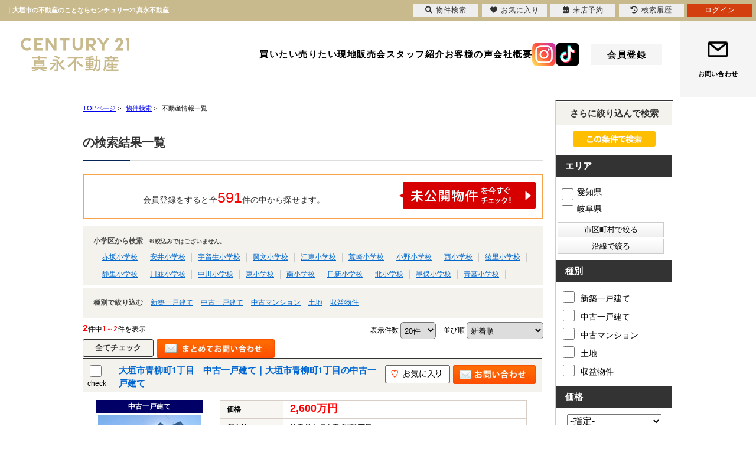

--- FILE ---
content_type: text/html; charset=Shift_JIS
request_url: https://century21gifu.co.jp/list/1-34/0-%90%C2%96%F6%92%AC/index.html
body_size: 18797
content:


 <!DOCTYPE HTML>
<html>
<head>
<meta http-equiv="Content-Type" content="text/html; charset=Shift_JIS">
<meta http-equiv="Content-Script-Type" content="text/javascript">
<meta http-equiv="Content-Style-Type" content="text/css">
<title>一覧｜大垣市の不動産のことならセンチュリー21真永不動産</title>
<meta name="description" content="｜不動産情報一覧｜大垣市を中心とした不動産情報を豊富に揃えています！岐阜県西部の中古住宅・マンション・住宅用土地の売買仲介・賃貸業務・住宅販売に関しまして親身にアドバイス致します。大垣市の不動産のことならセンチュリー21真永不動産にお任せください。">
<meta name="keywords" content="不動産情報一覧,大垣市,大垣,不動産,中古住宅,新築,仲介,マンション,戸建て,売買物件,センチュリー21真永不動産">
<meta name="viewport" content="width=1300">
<link rel="stylesheet" media="screen" type="text/css" href="/css/base.css" />
<link rel="stylesheet" media="screen" type="text/css" href="/css/common.css" />
<!--Fonticon start !!no touch!!-->
<link href="//use.fontawesome.com/releases/v6.1.1/css/all.css" rel="stylesheet">
<!--Fonticon end !!no touch!!-->
<script src="/analysis/analyze_js.php" type="text/javascript"></script>
<!--smartphone on_off start-->
<script type="text/javascript" src="/js/jquery.js"></script>
<script type="text/javascript" src="/js/show_switch.js"></script>
<!--smartphone on_off end-->
<!--headermenu-->
<link href="/css/header.css" rel="stylesheet">
<link href="/css/h_menu.css" rel="stylesheet">
<script src="/js/h_menu.js"></script>
<!--/headermenu-->
<!--pagetop-->
<link href="/css/pagetop.css" rel="stylesheet">
<script type="text/javascript" src="/js/pagetop.js"></script>
<!--/pagetop-->
<!--mouseover-->
<script src="/js/mouseover.js" type="text/javascript"></script>
<!--/mouseover-->
<meta name="format-detection" content="telephone=no">

 <link rel="shortcut icon" href="/img/fabicon/favicon.ico">
 <link rel="apple-touch-icon" href="/img/fabicon/apple-touch-icon.png">
 <link rel="icon" type="image/png" href="/img/fabicon/android-chrome-256x256.png">

<link href="/js/ui/themes/base/jquery.ui.all.css" rel="stylesheet" type="text/css">
<script language="javascript" type="text/javascript" src="https://ajax.googleapis.com/ajax/libs/jquery/1.4.3/jquery.min.js"></script>
<script type="text/javascript" src="../../../js/list_js.php?sort_order=17"></script>
<script type="text/javascript" src="../../../js/list2.js"></script>
<script type="text/javascript" src="../../../js/jquery.js"></script>
<script type="text/javascript" src="../../../js/ui/jquery-ui-1.8.12.custom.min.js"></script>

<style>
  ul.school {
    display: none;
    margin: 0px 20px 0px 20px;
    padding: 0px;
    list-style: none;
  }
  ul.school li {
    float: left;
    margin: 0px;
    padding: 0px;
    width: 150px;
    white-space: nowrap;
  }
  ul.school label:hover {
    color: #FF5400;
  }

ul.search_check_list {
	list-style:none;
	text-align:left;
}
ul.search_check_list li {
	display:inline-block;
	min-width:180px;
	padding: 5px 5px;
	text-align:left;
	vertical-align:top;
	font-size:16px;
}
input.pop_btn{
	display:block;
	width:180px;
	margin:2px 2px;
	padding:3px 10px;
	border:1px solid #CCC;
	cursor: pointer;
	/* Webkit系 */
	background: -webkit-gradient(linear, left top, left bottom, from(#FFFFFF), to(#F0F0F0));
	/* Mozilla系 */
	background: -moz-linear-gradient(top, #FFFFFF, #F0F0F0);
	/* IE10+ */
	background: -ms-linear-gradient(top, #FFFFFF, #F0F0F0);
	/* IE8-9 */
	-ms-filter: "progid:DXImageTransform.Microsoft.gradient(startColorstr='#FFFFFF', endColorstr='#F0F0F0', GradientType=0)";
	/* IE5.5-7 */
	filter: progid:DXImageTransform.Microsoft.gradient(startColorstr='#FFFFFF', endColorstr='#F0F0F0', GradientType=0); 
}

div.pop_data_wrap {
	display:none;
}
div.pop_data {
	margin:20px;
}
div#search_dialog {
    height: calc(100vh - 290px) !important;
}

</style>
<script type="text/javascript"><!--
   function allcheck( tf ) {
      var ElementsCount = document.form1.elements.length;	// チェックボックスの数
      for( i=0 ; i<ElementsCount ; i++ ) {
         document.form1.elements[i].checked = tf; // ON・OFFを切り替え
      }
   }
// --></script>
<script language="JavaScript">

function MailSubmit() {
	document.form1.utime.value = 1768350131;
}

function setSchool(){
	if ($('input[type="checkbox"][name="pref_id[]"]:checked,input[type="checkbox"][name="city_id[]"]:enabled:checked').size()==0) {
		$('span[toggle_pref_id] input[type="checkbox"]').prop('disabled', false);
		$('span[toggle_pref_id]').addClass('school_disp').slideDown();
	}
	else {
		$('input[type="checkbox"][name="pref_id[]"]').each(function(){
			// 下位の市区町村が1つでもチェックされている
			if ($('[toggle_id="' + $(this).attr('target_toggle') + '"] input[type="checkbox"][name="city_id[]"]:enabled:checked').size()) {
				var cids = [];
				var chkbox;
				$('span[toggle_city_id]').each(function(){
					cids.push($(this).attr('toggle_city_id'));
				});
				cids = jQuery.unique(cids);
				for (var i in cids) {
					if ($('[toggle_id="' + $(this).attr('target_toggle') + '"] input[type="checkbox"][name="city_id[]"][value="'+cids[i]+'"]').size()) {
						chkbox = $('[toggle_id="' + $(this).attr('target_toggle') + '"] input[type="checkbox"][name="city_id[]"][value="'+cids[i]+'"]');
					} else {
						chkbox = '';
					}
					if (chkbox && (chkbox.prop('disabled')==false && chkbox.prop('checked')==true)) {
						//$('span[toggle_city_id="' + cids[i] + '"] li input[type="checkbox"]').prop('disabled', false);
						$('span[toggle_city_id="' + cids[i] + '"]').prop('disabled', false);
						$('span[toggle_city_id="' + cids[i] + '"]').addClass('school_disp').slideDown();
					} else {
						//$('span[toggle_city_id="' + cids[i] + '"] li input[type="checkbox"]:not(:checked)').prop('disabled', true);
						$('span[toggle_city_id="' + cids[i] + '"]').prop('disabled', true);
						//$('span[toggle_city_id="' + cids[i] + '"] li input[type="checkbox"]:not(:checked)').parents('[toggle_city_id="' + cids[i] + '"]').removeClass('school_disp').hide();
						$('span[toggle_city_id="' + cids[i] + '"]').removeClass('school_disp').hide();
					}
				}
			}
			else {
				if ($(this).prop('checked')==true) {
					//$('span[toggle_pref_id="' + $(this).val() + '"] input[type="checkbox"]').prop('disabled', false);
					$('span[toggle_pref_id="' + $(this).val() + '"]').prop('disabled', false);
					$('span[toggle_pref_id="' + $(this).val() + '"]').addClass('school_disp').slideDown();
				} else {
					//$('span[toggle_pref_id="' + $(this).val() + '"] input[type="checkbox"]:not(:checked)').prop('disabled', true);
					//$('span[toggle_pref_id="' + $(this).val() + '"] input[type="checkbox"]:not(:checked)').parents('[toggle_pref_id="' + $(this).val() + '"]').removeClass('school_disp').hide();
					$('span[toggle_pref_id="' + $(this).val() + '"]').prop('disabled', true);
					$('span[toggle_pref_id="' + $(this).val() + '"]').removeClass('school_disp').hide();
				}
			}
		});
	}
	$('ul.school').each(function(){
		if ($(this).find('span.school_disp[toggle_pref_id]').size()==0) {
			$(this).find('span[none]').slideDown();
		} else {
			$(this).find('span[none]').hide();
		}
	});
}
function school_toggle(toggle_id)
{
	if ($('[toggle_id="' + toggle_id + '"]:hidden').size()) {
		$('[toggle_id="' + toggle_id + '"]').slideDown();
	} else {
		$('[toggle_id="' + toggle_id + '"]').slideUp();
	}
}
function trans_toggle(toggle_id)
{
	if ($('[toggle_id="' + toggle_id + '"]:hidden').size()) {
		$('[toggle_id="'+toggle_id+'"]').slideDown();
		$('[toggle_id="'+toggle_id+'"]').find('input').removeAttr('disabled');
	} else {
		$('[toggle_id="'+toggle_id+'"]').slideUp("normal");
		$('[toggle_id="'+toggle_id+'"]').find('input').attr('disabled', 'disabled');
	}
}

function condition_regist()
{
	var form =  $('form[name="form4"]');
	var action = form.attr('action');
	form.attr('action', '../../../user_regist.php');
	form.append($('<input type="hidden" name="condition_import" value="1">'));
	form.submit();
	form.attr('action', action);
}

function AllChecked(){
  var check =  document.form1.favorite.checked;
  for (var i=0; i<document.form1.elements['room_id[]'].length; i++){
    document.form1.elements['room_id[]'][i].checked = check;
  }
}

function initDialog() {
	var height = parseInt($(window).height()*0.9);
	var options = {
		autoOpen: false,
		width: '90%',
		height: height,
		show: {
			effect: 'fade',
			duration: 200,
			complete: function() {
			}
		},
		hide: 'fade',
		title: '',
		open: function() {
			var height = parseInt($(window).height()*0.9);
			$(this).dialog('option', 'height', height);
		},
		modal: true
	};
	$('#search_dialog').dialog(options);
}

const gDefCityIds = [];
function openCityDialog(back) {
	if ($('input[name="pref_id[]"]:checked').length==0) {
		alert('都道府県を選択して下さい。')
		return;
	}

	var city = $('#searchCity').clone().show();
	city.attr('id', 'searchCityDia');

	$('input[name="pref_id[]"]:checked').each(function(){
		city.find('[target_id="' + $(this).val() + '"]').addClass('show').show();
	});
	city.find('[target_id]:not(.show)').remove();

	city.find('input[type="checkbox"]').click(function(){
		var city_id = $(this).val();
		var checked = $(this).prop('checked')
		$('#searchCity').find('input[name="city_id[]"][value="' + city_id + '"]').prop('checked', checked);
	});

	$('#search_dialog').dialog('option', 'title', '市区町村選択');
	$('#search_dialog').empty().append(city);
	if (!$('#search_dialog').dialog('isOpen')) {
		$('#search_dialog').dialog('open');
	}
}


function openTownDialog(open_type) {
	var town = $('#searchTown').clone().show();
	town.attr('id', 'searchTownDia');

	town.find('input[type="checkbox"]').click(function(){
		var town = $(this).val();
		var checked = $(this).prop('checked')
		$('#searchTown').find('input[name="town[]"][value="' + town + '"]').prop('checked', checked);
	});

	if ($('#searchCity input[name="city_id[]"]:checked').length==0) {
		alert('市区町村を選択して下さい。')
		return;
	}
	$('#searchCity input:checked').each(function(){
		town.find('[target_id="' + $(this).val() + '"]').addClass('show').show();
	});

	town.find('[target_id]:not(.show)').remove();

	$('#search_dialog').dialog('option', 'title', '町名選択');
	$('#search_dialog').empty().append(town);
	if (!$('#search_dialog').dialog('isOpen')) {
		$('#search_dialog').dialog('open');
	}
}

function searchCity() {
	gSelCityIds = [];
	if ($('#search_dialog input[name="city_id[]"]:checked').length==0) {
		alert('市区町村を選択して下さい。')
		return;
	}
	$('#search_dialog input:checked').each(function(){
		gSelCityIds.push($(this).val());
	});
	searchArea();
}

function searchArea() {
	var form = $('form[name="form2"]');
	var f = $('<form>');
	f.attr('action', form.attr('action'));
	f.attr('method', form.attr('method'));
	jQuery.each(form.serializeArray(), function(i, v) {
		var input = $('<input type="hidden">');
		input.attr("name", v.name);
		input.val(v.value);
		f.append(input);
	});
	$('#search_dialog input[type="button"]').prop('disabled', true);
	f.appendTo(document.body);
	f.submit();
}


function openShcoolDialog(school_type) {
	if (school_type == 1) {
		var school = $('#searchElemSchool').clone().show();
		var type_str = '小学校';
	} else {
		var school = $('#searchHighSchool').clone().show();
		var type_str = '中学校';
	}
	school.attr('id', 'searchShoolDia');

	jQuery.each(gDefCityIds, function(i, v) {
		school.find('[target_id="' + v + '"]').addClass('show').show();
	});
	school.find('[target_id]:not(.show)').remove();
	$('#search_dialog').dialog('option', 'title', type_str + '選択');
	if (school.find('.show[target_id]').length==0) {
		school.find('div[tag="none"]').show();
	} else {
		school.find('div[tag="none"]').remove();
	}
	$('#search_dialog').empty().append(school);
	if (!$('#search_dialog').dialog('isOpen')) {
		$('#search_dialog').dialog('open');
	}
}
function searchSchool(school_type) {
	var form = $('form[name="form2"]');
	var f = $('<form>');
	f.attr('action', form.attr('action'));
	f.attr('method', form.attr('method'));
	jQuery.each(form.serializeArray(), function(i, v) {
		if (school_type==1 && v.name=='elem_school_id[]') return;
		else if(school_type==2 && v.name=='high_school_id[]') return;
		var input = $('<input type="hidden">');
		input.attr("name", v.name);
		input.val(v.value);
		f.append(input);
	});

	if (school_type==1) {
		$('#search_dialog input[name="elem_school_id[]"]:checked').each(function(){
			f.append('<input type="hidden" name="elem_school_id[]" value="' + $(this).val() + '">');
		});
	} else {
		$('#search_dialog input[name="high_school_id[]"]:checked').each(function(){
			f.append('<input type="hidden" name="high_school_id[]" value="' + $(this).val() + '">');
		});
	}

	$('#search_dialog input[type="button"]').prop('disabled', true);
	f.appendTo(document.body);
	f.submit();
}


const gDefLineIds = [];
var gSelLineIds = [];
var gSelStationIds = [];
var gLineBackFlag = false;
function openLineDialog(back) {
	var line = $('#searchLine').clone().hide();
	line.attr('id', 'searchLineDia');

	gSelStationIds = [];
	gLineBackFlag = false;
	if (back) {
		gLineBackFlag = true;
		$('#search_dialog input[name="station_id[]"]:checked').each(function(){
			gSelStationIds.push($(this).val());
		});
		jQuery.unique(gSelStationIds);
		line.find('input:checked').prop('checked', false);
		jQuery.each(gSelLineIds, function(i, v) {
			line.find('input[value="' + v + '"]').prop('checked', true);
		});
	}

	if (line.find('input:checked').length) {
		line.find('#station_select').prop('disabled', false);
	} else {
		line.find('#station_select').prop('disabled', true);
	}
	line.find('input').click(function(){
		if (line.find('input:checked').length) {
			$('#search_dialog #station_select').prop('disabled', false);
		} else {
			$('#search_dialog #station_select').prop('disabled', true);
		}
	});

	$('#search_dialog').dialog('option', 'title', '路線選択');
	$('#search_dialog').empty().append(line);
	if (!$('#search_dialog').dialog('isOpen')) {
		$('#search_dialog').dialog('open');
	}

		// 都道府県が選択されている場合
	if($('input[name="pref_id[]"]:checked').length){

		// 都道府県の情報をajax/get_roomlinelist.phpに送る
		var select_pref = [];

		for(var i= 0;i < $('input[name="pref_id[]"]:checked').length;i++){
			select_pref.push($('input[name="pref_id[]"]:checked').eq(i).val());
		}

		$.ajax({
			type: "POST",
			url: "/ajax/get_roomlinelist.php",
			data: {"office_id": 0,"koukai_flag":true,"shubetsu_id":0,"select_pref":select_pref},
			dataTyppe: "json"
		}).done(function(result){
			// 沿線のチェックボックスのチェックをすべて外す
			line.find('input[name="line_id[]"]').prop('disabled', true);
			
			line.find('li').hide();
			// 選択した都道府県の物件に紐づく沿線のみ表示
			$.each(result,function(index,val){
				line.find('input[name="line_id[]"][value="' + val + '"]').prop('disabled', false)
				line.find('li').has('input[name="line_id[]"][value="' + val + '"]').show();
			});
			line.show();
		});
	}
	else
	{
		line.show();
	}
}

function openStationDialog(open_type) {
	var station = $('#searchStation').clone().show();
	station.attr('id', 'searchStationDia');

	gSelLineIds = [];
	if (open_type) {
		$('#search_dialog input:checked').each(function(){
			gSelLineIds.push($(this).val());
			station.find('[target_id="' + $(this).val() + '"]').addClass('show').show();
		});
		if (gLineBackFlag) {
			station.find('input').prop('checked', false);
			jQuery.each(gSelStationIds, function(i, v) {
				station.find('input[value="' + v + '"]').prop('checked', true);
			});
		}
	} else {
		jQuery.each(gDefLineIds, function(i, v) {
			gSelLineIds.push(v);
			station.find('[target_id="' + v + '"]').addClass('show').show();
		});
	}
	station.find('[target_id]:not(.show)').remove();

	station.find('input').click(function(){
		if ($(this).prop('checked')) {
			$('#search_dialog input[name="station_id[]"][value="' + $(this).val() + '"]').prop('checked', true);
		} else {
			$('#search_dialog input[name="station_id[]"][value="' + $(this).val() + '"]').prop('checked', false);
		}
	});

	$('#search_dialog').dialog('option', 'title', '駅選択');
	$('#search_dialog').empty().append(station);
	if (!$('#search_dialog').dialog('isOpen')) {
		$('#search_dialog').dialog('open');
	}
}

function searchStation() {
	var form = $('form[name="form2"]');
	var f = $('<form>');
	f.attr('action', form.attr('action'));
	f.attr('method', form.attr('method'));
	jQuery.each(form.serializeArray(), function(i, v) {
		if (v.name=='line_id[]') return;
		if (v.name=='station_id[]') return;
		var input = $('<input type="hidden">');
		input.attr("name", v.name);
		input.val(v.value);
		f.append(input);
	});

	jQuery.each(gSelLineIds, function(i, v) {
		f.append('<input type="hidden" name="line_id[]" value="' + v + '">');
	});

	var sel_stations = [];
	$('#search_dialog input[name="station_id[]"]:checked').each(function(){
		sel_stations.push($(this).val());
	});
	jQuery.unique(sel_stations);
	jQuery.each(sel_stations, function(i, v) {
		f.append('<input type="hidden" name="station_id[]" value="' + v + '">');
	});

	$('#search_dialog input[type="button"]').prop('disabled', true);
	f.appendTo(document.body);
	f.submit();
}
//modified add 230518
function getcookie(sName) {				
	var aCookie = document.cookie.split("; ");				
	for (var i = 0; i < aCookie.length; i++) {				
		var aCrumb = aCookie[i].split("=");				
		if (sName == aCrumb[0]) {				
			if (aCrumb.length > 1) {				
				//return unescape(aCrumb[1]);		
				return aCrumb[1];			
			}				
			return '';				
		}				
	}				
	return '';				
}	

$(document).ready(function(){
	$('ul.school span[toggle_pref_id]').addClass('school_disp');
	$('input[name="pref_id[]"],input[name="city_id[]"]').click(setSchool);
	setSchool();

	$('input[type="checkbox"][name="pref_id[]"]').change(function(){
		if(!$(this).prop("checked")){
			var city = $('[target_id="' + $(this).val() + '"]').find('[name="city_id[]"]');
			city.each(function(i,val){
					console.log($(val).val());
					$(val).prop("checked",false);
					var town = $('[target_id="' + $(val).val() + '"]').find('[name="town[]"]');
					town.each(function(i2,val2){
						console.log($(val2).val());
						$(val2).prop("checked",false);
					});
			});
		}
	});

	initDialog();
	
	
   //modified add 230518	
   $('#MpCondSaveBtn').click(function () {     
      //alert("save btn");
      var mp_search_user_id = $('#mp_search_user_id').val();
      var mp_search_cond_max = $('#mp_search_cond_max').val();
      var mp_search_search_cond_com_cookie = $('#mp_search_search_cond_com_cookie').val();      
      if(mp_search_user_id=="" ||
        mp_search_cond_max ==""||
        mp_search_search_cond_com_cookie==""
        ){
        alert("検索条件保存クッキー名/最大件数が正しく設定されていません");
      	return;
      }
      if(isNaN(mp_search_cond_max)){        
         alert("検索条件保存最大件数が正しく設定されていません");
      	 return;
      }
      if(Number(mp_search_cond_max) <1 ){
         alert("検索条件保存最大件数が正しく設定されていません");
      	 return;
      }
      mp_search_cond_max =Number(mp_search_cond_max);
      
      var cookie_val="";
      var current_cookie_val="";
      var current_cookie_val = getcookie(mp_search_search_cond_com_cookie);
      if(current_cookie_val==""){
       	 alert("保存対象の検索条件がありません");
      	 return;
      }
      
      
      $.ajax({
			type: 'POST',
			url: "/ajax/save_searchcond.php",
			data: {"user_id": mp_search_user_id,"search_cond_max":mp_search_cond_max,"search_cond_com_cookie":mp_search_search_cond_com_cookie},
			dataType: 'text',
		}).done(function(result){
		   if(result=='OK'){
		    	alert("検索条件を保存しました");
		    	return;
		   }else if(result=='1'){
		     	alert("検索条件は最大件数まで保存されています");
	  	  		return;
		   }else if(result=='2'){
		   		alert("同一の検索条件が保存されています");
      	 		return;
		   }
		});       
     
	  
   });
});


</script>
<!-- Google Tag Manager -->
<script>(function(w,d,s,l,i){w[l]=w[l]||[];w[l].push({'gtm.start':
new Date().getTime(),event:'gtm.js'});var f=d.getElementsByTagName(s)[0],
j=d.createElement(s),dl=l!='dataLayer'?'&l='+l:'';j.async=true;j.src=
'https://www.googletagmanager.com/gtm.js?id='+i+dl;f.parentNode.insertBefore(j,f);
})(window,document,'script','dataLayer','GTM-WDB74BG');</script>
<!-- End Google Tag Manager -->
</head>
<body>
<!-- Google Tag Manager (noscript) -->
<noscript><iframe src="https://www.googletagmanager.com/ns.html?id=GTM-WDB74BG"
height="0" width="0" style="display:none;visibility:hidden"></iframe></noscript>
<!-- End Google Tag Manager (noscript) -->
<p class="head_title">｜大垣市の不動産のことならセンチュリー21真永不動産</p>
<div class="top_h_w">
    <a href="/" class="h_com_logo"><img src="/img/common/header/com_logo.png" alt="CENTURY21真永不動産"></a>
    <div class="h_right_w">
        <ul>
            <li>
                <a href="/#buy">買いたい</a>
            </li>
            <li>
                <a href="/sell/">売りたい</a>
            </li>
            <li>
                <a href="/open_room/">現地販売会</a>
            </li>
            <li>
                <a href="/staff/">スタッフ紹介</a>
            </li>
            <li>
                <a href="/voice/">お客様の声</a>
            </li>
            <li>
                <a href="/company/">会社概要</a>
            </li>
            <li>
                <a href="https://www.instagram.com/shineifudousan/" target="_blank"><img src="/img/common/header/f_insta.png" alt="Instagram"></a>
                <a href="https://www.tiktok.com/@century21shinei" target="_blank"><img src="/img/common/header/f_tik.png" alt="tiktok"></a>
            </li>
        </ul>
        <a href="/user_regist.php" class="h_kaiin_btn logout_show">会員登録</a>
        <a href="/member/" class="h_kaiin_btn login_show">マイページ</a>
        <div class="h_com_info">
            <p class="h_tel_text">お電話での問い合わせはこちら</p>
            <p class="h_tel_num">0120-82-2665</p>
            <p class="h_tel_time">営業時間 9：30～18：00　定休日 水曜日</p>
        </div>
        <a href="/inquiry.php" class="h_inq_btn">お問い合わせ</a>
    </div>
</div>

<a name="top"></a>
<div class="container">
<!-- 物件一覧ここから -->
<div class="l-roomlist">

<div itemscope itemtype="http://schema.org/BreadcrumbList" class="pan_wrap">
  <div itemprop="itemListElement" itemscope itemtype="http://schema.org/ListItem">
   <a href="/" itemprop="item"><span itemprop="name">TOPページ</span></a> > 
   <meta itemprop="position" content="1" />
  </div>
  <div itemprop="itemListElement" itemscope itemtype="http://schema.org/ListItem">
   <a href="/search.php" itemprop="item"><span itemprop="name">物件検索</span></a> > 
   <meta itemprop="position" content="2" />
  </div>
  <div itemprop="itemListElement" itemscope itemtype="http://schema.org/ListItem">
   <span itemprop="name">不動産情報一覧</span>
   <meta itemprop="position" content="3" />
  </div>
</div>
<!--div style="padding-left:80%;padding-right:0%;text-align:right;margin-bottom:0px;">
<input type='button' style="display:none" value='検索条件を保存する' id='MpCondSaveBtn' >
<input type="hidden" id="mp_search_user_id" value="">
<input type="hidden" id="mp_search_cond_max" value="">
<input type="hidden" id="mp_search_search_cond_com_cookie" value="">
</div-->
<div class="list_h2" style="overflow:hidden;">
	<h1 class="rhs_title_h1">の検索結果一覧</h1>
	
<!--
<a href="javascript:void(0);" onclick="condition_regist();" style=""><img src="/img/list_mail_off.jpg" alt="" /></a>
-->
</div>

<table width="100%" border="0" cellspacing="0" cellpadding="0" class="base" align="center">
<!-- 会員表示ここから -->
    <tr> 
      <td colspan="2">
      <div class="logout_show" style="display:none;">
<div class="kaiinbukken_count">
<a href="../../../user_regist.php#form" target="_blank">会員登録をすると全<span class="li-kennsuu2">591</span>件の中から探せます。<img src="/img/list_mikoukai_btn.png"></a></div>
      </div>
      <div class="login_show" style="display:none;">
        <table width="100%" border="0" cellspacing="0" cellpadding="3" align="center">
		<tr>
		<td align="center" width="100%"><div class="kaiinbukken_count2">ご希望の条件で<span class="li-kennsuu">2</span>件見つかりました　(<b>2</b>件中<b>1～2</b>件を表示)<br></div></td>
		</tr>
		</table>
      </div>
	</td>
    </tr>
<!-- 会員表示ここまで -->
      <tr>
       <td colspan="4" class="s-searchtitle-change s-searchtitle-school">
				<div class="s-searchtitle-school_ti">小学区から検索<span>※絞込みではございません。</span></div>
        <div class="s-searchtitle-school_list">
        <a href="/list/1-32/0-308/">赤坂小学校</a>
        <a href="/list/1-32/0-309/">安井小学校</a>
        <a href="/list/1-32/0-311/">宇留生小学校</a>
        <a href="/list/1-32/0-312/">興文小学校</a>
        <a href="/list/1-32/0-313/">江東小学校</a>
        <a href="/list/1-32/0-314/">荒崎小学校</a>
        <a href="/list/1-32/0-316/">小野小学校</a>
        <a href="/list/1-32/0-317/">西小学校</a>
        <a href="/list/1-32/0-318/">綾里小学校</a>
        <a href="/list/1-32/0-319/">静里小学校</a>
        <a href="/list/1-32/0-321/">川並小学校</a>
        <a href="/list/1-32/0-323/">中川小学校</a>
        <a href="/list/1-32/0-324/">東小学校</a>
        <a href="/list/1-32/0-325/">南小学校</a>
        <a href="/list/1-32/0-326/">日新小学校</a>
        <a href="/list/1-32/0-327/">北小学校</a>
        <a href="/list/1-32/0-328/">墨俣小学校</a>
        <a href="/list/1-32/0-329/">青墓小学校</a>
        </div>
       </td>
      </tr>
      <tr>
       <td colspan="4" class="s-searchtitle-change">種別で絞り込む
                <a href="javascript:void(0);" onclick="shuruigroupsubmit(1)">新築一戸建て</a>        <a href="javascript:void(0);" onclick="shuruigroupsubmit(2)">中古一戸建て</a>        <a href="javascript:void(0);" onclick="shuruigroupsubmit(3)">中古マンション</a>        <a href="javascript:void(0);" onclick="shuruigroupsubmit(4)">土地</a>        <a href="javascript:void(0);" onclick="shuruigroupsubmit(5)">収益物件</a>
<!--
        <a href="javascript:void(0);" onclick="shuruisubmit('6')">新築一戸建て</a>
        <a href="javascript:void(0);" onclick="shuruisubmit('7')">中古一戸建て</a>
        <a href="javascript:void(0);" onclick="shuruisubmit('1,2')">マンション</a>
        <a href="javascript:void(0);" onclick="shuruisubmit('16')">土地</a>
        <a href="javascript:void(0);" onclick="shuruisubmit('11,12,13,14,15')">投資</a>
-->
       </td>
      </tr>

    <tr> 
      <td width="60%" align="left" class="pager_left"><b>2</b>件中<span>1～2</span>件を表示</td>
      <td width="70%" align="right" class="list_juni">
    <form name="form0" method="get" action="../../../list.php" onSubmit="saveselstatus(this);">
          <span>表示件数</span>
          <select name="display_num" onchange="this.form.submit();" style="border-radius: 5px; padding: 5px 2px; vertical-align: middle; cursor: pointer; margin-right:10px;">
            <option value="20" selected>20件</option><option value="40" >40件</option><option value="60" >60件</option><option value="80" >80件</option><option value="100" >100件</option>
          </select>
          <input type="hidden" name="dir" value="1">
          <input type="hidden" name="sort_order" value="17">
          <span>並び順</span>
          <select name="sort_select" onchange="setOrderDir(this.value, this.form);" style="border-radius: 5px; padding: 5px 2px; vertical-align: middle; cursor: pointer;">
            <option value="17_1" selected>新着順</option>
            <option value="8_0" >価格が安い順</option>
            <option value="8_1" >価格が高い順</option>
            <!--<option value="41_1" >利回り高い順</option>-->
            <!--<option value="41_0" >利回り安い順</option>-->
            <option value="21_1" >専有面積が広い順</option>
            <option value="10_1" >土地面積が広い順</option>
            <option value="18_1" >築年数が新しい順</option>
            <option value="7_0" >住所順</option>
            <!--option value="40_1" >会員物件順</option-->
          </select>
        <input type="hidden" name="pict" value="0">
<input type="hidden" name="town[]" value="青柳町">
 <input type="hidden" name="sel_status[]" value="">
 
      <input type="hidden" name="chg_sel_status" value="1">
      </form>
	</td>
    </tr>
<tr>
      <td colspan="4">
        <form name="form1" method="get" action="">
      <!--<input class="all_check" type="image" src="/img/list_all_check.png" value="すべてチェック" onclick="allcheck(true);" />-->
      <input class="all_check" type="button" value="全てチェック" onclick="allcheck(true);" />
      <!--<input class="all_check2" type="button" value="リセット" onclick="allcheck(false);" />-->
  <input style="float:left;" type="image" src="/img/list_all_inq.jpg" value="チェックした物件全てに問い合わせ" onClick="countCheck('m');">
      <ul class="pager">  </ul></td>
      </tr>
                  <tr> 
          <td colspan="2"> 
<!--
<table width="750" cellpadding="10" cellspacing="0" class="koumoku_bg_m">
  <tr>
    <th width="50%">物件名・所在地・交通</th>
    <th width="15%">価格（万円）</th>
    <th width="10%">間取り<br>専有面積</th>
    <th width="10%">完成年</th>
    <th width="15%">&nbsp;</th>
  </tr>
</table>
-->
<div class="list_row_border"><div class="list_h3_bg"><div class="list_check"><input type="checkbox" style="width:20px; height:20px;" name="room_id[]" value="31582" ><br>check</div>
<div class="list_row_h2"><h2><a href="../../../s_r_31582/index.html"><p>  大垣市青柳町1丁目　中古一戸建て｜大垣市青柳町1丁目の中古一戸建て</p></a></h2></div>
<div class="list_row_fav"><a href="javascript:setfavorite(31582,'31582');"><img src="/img/sh_favorite_shosai.png"/></a>

<a href="../../../s_r_31582/index.html#form"><img src="/img/list_row_inq.jpg"/></a>
</div>

</div>
<div class="list_row_left"><span>中古一戸建て</span><a href="../../../s_r_31582/index.html"><img src="../../../images/31582_1.jpg" border="0" alt=""></a><p>●４ＬＤＫ＋ＷＩＣ＋ＳＣＬ●駐車場３台可●タマホームの家●太陽光発電6kw搭載</p></div>
<div class="list_row_right"><table border="0" align="left" cellspacing="0"><tr><th>価格</th><td colspan="3"><span class="list_kakaku">2,600万円</span>　</td></tr><tr><th>所在地</th><td colspan="3">岐阜県大垣市青柳町1丁目</td></tr><tr><th>交通</th><td colspan="3">養老鉄道　美濃青柳駅　徒歩7分</td></tr><tr><th>間取り</th><td colspan="3">4LDK</td></tr><tr><th>建物面積</th><td>116.75㎡</td><th>土地面積</th><td>197.10㎡(59.62坪)</td></tr><tr><th>築年月</th><td>2019年4月</td><th>建物構造</th><td>一戸建て/木造</td></tr></table>
<div class="list_row_num"><span>18</span>枚 　<img src="../../../img/list/img_icon1.gif"><img src="../../../img/list/img_icon2.gif"><img src="../../../img/list/img_icon3.gif"><img src="../../../img/list/img_icon4.gif"><img src="../../../img/list/img_icon5.gif"><img src="../../../img/list/img_icon6.gif"><img src="../../../img/list/img_icon7.gif"><img src="../../../img/list/img_icon8.gif"><img src="../../../img/list/img_icon9.gif"><img src="../../../img/list/img_icon10.gif"><img src="../../../img/list/img_icon11.gif"><img src="../../../img/list/img_icon12.gif"><img src="../../../img/list/img_icon13.gif"><img src="../../../img/list/img_icon14.gif"><img src="../../../img/list/img_icon15.gif"><img src="../../../img/list/img_icon16.gif"><img src="../../../img/list/img_icon17.gif"><img src="../../../img/list/img_icon18.gif"></div></div>
</div><div class="list_row_border"><div class="list_h3_bg"><div class="list_check"><input type="checkbox" style="width:20px; height:20px;" name="room_id[]" value="31477" ><br>check</div>
<div class="list_row_h2"><h2><a href="../../../s_r_31477/index.html"><p>  大垣市青柳町2丁目　土地｜大垣市青柳町2丁目の土地</p></a></h2></div>
<div class="list_row_fav"><a href="javascript:setfavorite(31477,'31477');"><img src="/img/sh_favorite_shosai.png"/></a>
<a href="../../../s_r_31477/index.html#form"><img src="/img/list_row_inq.jpg"/></a>

</div>
</div>
<div class="list_row_left"><span>土地</span><a href="../../../s_r_31477/index.html"><img src="../../../images/31477_m_0.jpg" border="0" alt=""></a><p>●約58坪の土地●建築条件なし●美濃青柳駅まで徒歩約7分</p></div>
<div class="list_row_right"><table border="0" align="left" cellspacing="0"><tr><th>価格</th><td colspan="3"><span class="list_kakaku">530万円</span>　</td></tr><tr><th>所在地</th><td colspan="3">岐阜県大垣市青柳町2丁目</td></tr><tr><th>交通</th><td colspan="3">養老鉄道　美濃青柳駅　徒歩7分</td></tr><tr>
<th>坪数</th>
<td>58.99坪</td><th>土地面積</th><td>195.00㎡</td></tr><tr><th>坪単価</th><td>8.98万円</td>
<th>建築条件</th>
<td>なし</td></tr><tr><th>建ぺい率</th><td>60.0%</td><th>容積率</th><td>200.0%</td></tr></table><div class="list_row_num"><span>7</span>枚 　<img src="../../../img/list/img_icon1.gif"><img src="../../../img/list/img_icon2.gif"><img src="../../../img/list/img_icon3.gif"><img src="../../../img/list/img_icon4.gif"><img src="../../../img/list/img_icon5.gif"><img src="../../../img/list/img_icon6.gif"><img src="../../../img/list/img_icon7.gif"></div></div>
</div>
          </td>
        </tr>
   
<tr>
      <td colspan="4">
      <ul class="pager">  </ul></td>
      </tr>
    <tr style="text-align: right;"> 
      <td colspan="2">
    <form name="form0" method="get" action="../../../list.php" onSubmit="saveselstatus(this);">
          <span>表示件数</span>
          <select name="display_num" onchange="this.form.submit();" style="border-radius: 5px; padding: 5px 2px; vertical-align: middle; cursor: pointer; margin-right:10px;">
            <option value="20" selected>20件</option><option value="40" >40件</option><option value="60" >60件</option><option value="80" >80件</option><option value="100" >100件</option>
          </select>
          <input type="hidden" name="dir" value="1">
          <input type="hidden" name="sort_order" value="17">
          <span>並び順</span>
          <select name="sort_select" onchange="setOrderDir(this.value, this.form);" style="border-radius: 5px; padding: 5px 2px; vertical-align: middle; cursor: pointer;">
            <option value="17_1" selected>新着順</option>
            <option value="8_0" >価格が安い順</option>
            <option value="8_1" >価格が高い順</option>
            <!--<option value="41_1" >利回り高い順</option>-->
            <!--<option value="41_0" >利回り安い順</option>-->
            <option value="21_1" >専有面積が広い順</option>
            <option value="10_1" >土地面積が広い順</option>
            <option value="18_1" >築年数が新しい順</option>
            <option value="7_0" >住所順</option>
            <!--<option value="40_1" >会員物件順</option>-->
          </select>
        <input type="hidden" name="pict" value="0">
<input type="hidden" name="town[]" value="青柳町">
 <input type="hidden" name="sel_status[]" value="">
 
      <input type="hidden" name="chg_sel_status" value="1">
      </form>
	</td>
      <!--<td width="60%"><ul class="pager">  </ul></td>-->
    </tr>
<!-- 会員表示ここから -->
    <tr> 
      <td colspan="2">
      <div class="logout_show" style="display:none;">
<div class="kaiinbukken_count">
<a href="../../../user_regist.php#form" target="_blank">会員登録をすると全<span class="li-kennsuu2">591</span>件の中から探せます。<img src="/img/list_mikoukai_btn.png" alt=""></a></div>
      </div>
      <div class="login_show" style="display:none;">
        <table width="100%" border="0" cellspacing="0" cellpadding="3" align="center">
		<tr>
		<td align="center" width="100%"><div class="kaiinbukken_count2">ご希望の条件で<span class="li-kennsuu">2</span>件見つかりました　(<b>2</b>件中<b>1～2</b>件を表示)<br>
</div></td>
		</tr>
		</table>
      </div>
      <!--<input type="image" src="/img/list_all_inq.jpg" value="チェックした物件全てに問い合わせ" onClick="countCheck('m');">-->
	</td>
    </tr>
<!-- 会員表示ここまで -->
          <input type="hidden" name="pageno" value="1">
          <input type="hidden" name="sel_status[]" value="">
 
	</form>
      </table>
      <div class="li_re-search"><a href="#top"><img src="/img/li_re-search.jpg" width="764" height="46" alt="条件を変更して再検索"></a></div>
    <br>
    
    <br>
</div>
<!-- 物件一覧ここまで -->
<!-- サイドバーここから -->
<div class="l-sidenavi">
<table width="100%" border="0" cellspacing="0" cellpadding="0" align="center" class="base s-search" bgcolor="#FFFFFF">
<tr>
  <td valign="top">
  <div align="center">
  
	
<!-- 絞り込み検索ここから -->
<div class="l-sidewaku">
    <h4>さらに絞り込んで検索</h4>
    <form name="form2" method="get" action="../../../list.php" onSubmit="itemCheck(this)">

      <div colspan="4" align="center" valign="middle" class="list_side_kensaku"><input type="image" value="検索実行" src="/img/search_list.jpg"></div>
      <h5>エリア</h5>
	<div>
	<ul class="line_a2">
	<li style="width:130px"><label><input type="checkbox" name="pref_id[]" target_toggle="area22" value="22"  /> 愛知県</label></li>
	<li style="width:130px"><label><input type="checkbox" name="pref_id[]" target_toggle="area23" value="23"  /> 岐阜県</label></li>

</ul>
</div>

<input type="button" class="pop_btn" onClick="openCityDialog();" value="市区町村で絞る">
<input type="button" class="pop_btn" onClick="openTownDialog(0);" style="display:none;" value="町名で絞る">
<input type="button" class="pop_btn" onClick="openLineDialog(0);" value="沿線で絞る">
<input type="button" class="pop_btn" onClick="openStationDialog(0);" style="display:none;" value="駅で絞る">
<input type="button" class="pop_btn" onClick="openShcoolDialog(1);" style="display:none;" value="小学校で絞る">
<input type="button" class="pop_btn" onClick="openShcoolDialog(2);" style="display:none;" value="中学校で絞る">

<div class="pop_data_wrap">
	<div id="searchCity" class="pop_data">
			<div target_id="22">		<p>愛知県の市区町村を選択</p>		<ul class="search_check_list">						<li><label><input type="checkbox" name="city_id[]" value="239"  />一宮市</label></li>
		</ul>	</div>	<div target_id="23">		<p>岐阜県の市区町村を選択</p>		<ul class="search_check_list">						<li><label><input type="checkbox" name="city_id[]" value="196"  />大垣市</label></li>
			<li><label><input type="checkbox" name="city_id[]" value="195"  />岐阜市</label></li>
			<li><label><input type="checkbox" name="city_id[]" value="203"  />羽島市</label></li>
			<li><label><input type="checkbox" name="city_id[]" value="207"  />各務原市</label></li>
			<li><label><input type="checkbox" name="city_id[]" value="210"  />瑞穂市</label></li>
			<li><label><input type="checkbox" name="city_id[]" value="212"  />本巣市</label></li>
			<li><label><input type="checkbox" name="city_id[]" value="215"  />海津市</label></li>
			<li><label><input type="checkbox" name="city_id[]" value="218"  />養老郡養老町</label></li>
			<li><label><input type="checkbox" name="city_id[]" value="219"  />不破郡垂井町</label></li>
			<li><label><input type="checkbox" name="city_id[]" value="220"  />不破郡関ケ原町</label></li>
			<li><label><input type="checkbox" name="city_id[]" value="221"  />安八郡神戸町</label></li>
			<li><label><input type="checkbox" name="city_id[]" value="222"  />安八郡輪之内町</label></li>
			<li><label><input type="checkbox" name="city_id[]" value="223"  />安八郡安八町</label></li>
			<li><label><input type="checkbox" name="city_id[]" value="224"  />揖斐郡揖斐川町</label></li>
			<li><label><input type="checkbox" name="city_id[]" value="225"  />揖斐郡大野町</label></li>
			<li><label><input type="checkbox" name="city_id[]" value="226"  />揖斐郡池田町</label></li>
		</ul>	</div>
		<div style="text-align:center;margin:20px 0;">
			<input type="button" value="検索する" onclick="searchCity();">
			<input type="button" value="町名選択する" onclick="openTownDialog(1);">
			<input type="button" value="閉じる" onclick="$('#search_dialog').dialog('close');">
		</div>
	</div>
	<div id="searchTown" class="pop_data">
			<div target_id="239">		<p>一宮市の町名を選択</p>		<ul class="search_check_list">						<li><label><input type="checkbox" name="town[]" value="今伊勢町馬寄"  />今伊勢町馬寄</label></li>
		</ul>	</div>
	<div target_id="196">		<p>大垣市の町名を選択</p>		<ul class="search_check_list">						<li><label><input type="checkbox" name="town[]" value="旭町"  />旭町</label></li>
			<li><label><input type="checkbox" name="town[]" value="綾野"  />綾野</label></li>
			<li><label><input type="checkbox" name="town[]" value="綾野町"  />綾野町</label></li>
			<li><label><input type="checkbox" name="town[]" value="稲葉西"  />稲葉西</label></li>
			<li><label><input type="checkbox" name="town[]" value="稲葉北"  />稲葉北</label></li>
			<li><label><input type="checkbox" name="town[]" value="羽衣町"  />羽衣町</label></li>
			<li><label><input type="checkbox" name="town[]" value="横曽根"  />横曽根</label></li>
			<li><label><input type="checkbox" name="town[]" value="加賀野"  />加賀野</label></li>
			<li><label><input type="checkbox" name="town[]" value="禾森町"  />禾森町</label></li>
			<li><label><input type="checkbox" name="town[]" value="開発町"  />開発町</label></li>
			<li><label><input type="checkbox" name="town[]" value="貝曽根町"  />貝曽根町</label></li>
			<li><label><input type="checkbox" name="town[]" value="外花"  />外花</label></li>
			<li><label><input type="checkbox" name="town[]" value="外渕"  />外渕</label></li>
			<li><label><input type="checkbox" name="town[]" value="楽田町"  />楽田町</label></li>
			<li><label><input type="checkbox" name="town[]" value="笠縫町"  />笠縫町</label></li>
			<li><label><input type="checkbox" name="town[]" value="笠木町"  />笠木町</label></li>
			<li><label><input type="checkbox" name="town[]" value="割田"  />割田</label></li>
			<li><label><input type="checkbox" name="town[]" value="釜笛"  />釜笛</label></li>
			<li><label><input type="checkbox" name="town[]" value="久瀬川町"  />久瀬川町</label></li>
			<li><label><input type="checkbox" name="town[]" value="宮町"  />宮町</label></li>
			<li><label><input type="checkbox" name="town[]" value="魚屋町"  />魚屋町</label></li>
			<li><label><input type="checkbox" name="town[]" value="桐ケ崎町"  />桐ケ崎町</label></li>
			<li><label><input type="checkbox" name="town[]" value="錦町"  />錦町</label></li>
			<li><label><input type="checkbox" name="town[]" value="犬ケ渕町"  />犬ケ渕町</label></li>
			<li><label><input type="checkbox" name="town[]" value="見取町"  />見取町</label></li>
			<li><label><input type="checkbox" name="town[]" value="古知丸"  />古知丸</label></li>
			<li><label><input type="checkbox" name="town[]" value="荒川町"  />荒川町</label></li>
			<li><label><input type="checkbox" name="town[]" value="荒尾町"  />荒尾町</label></li>
			<li><label><input type="checkbox" name="town[]" value="高屋町"  />高屋町</label></li>
			<li><label><input type="checkbox" name="town[]" value="今岡町"  />今岡町</label></li>
			<li><label><input type="checkbox" name="town[]" value="今宿"  />今宿</label></li>
			<li><label><input type="checkbox" name="town[]" value="今町"  />今町</label></li>
			<li><label><input type="checkbox" name="town[]" value="三津屋町"  />三津屋町</label></li>
			<li><label><input type="checkbox" name="town[]" value="三塚町"  />三塚町</label></li>
			<li><label><input type="checkbox" name="town[]" value="三本木"  />三本木</label></li>
			<li><label><input type="checkbox" name="town[]" value="枝郷"  />枝郷</label></li>
			<li><label><input type="checkbox" name="town[]" value="寺内町"  />寺内町</label></li>
			<li><label><input type="checkbox" name="town[]" value="室村町"  />室村町</label></li>
			<li><label><input type="checkbox" name="town[]" value="室本町"  />室本町</label></li>
			<li><label><input type="checkbox" name="town[]" value="寿町"  />寿町</label></li>
			<li><label><input type="checkbox" name="town[]" value="十六町"  />十六町</label></li>
			<li><label><input type="checkbox" name="town[]" value="宿地町"  />宿地町</label></li>
			<li><label><input type="checkbox" name="town[]" value="小泉町"  />小泉町</label></li>
			<li><label><input type="checkbox" name="town[]" value="上面"  />上面</label></li>
			<li><label><input type="checkbox" name="town[]" value="新開町"  />新開町</label></li>
			<li><label><input type="checkbox" name="town[]" value="新町"  />新町</label></li>
			<li><label><input type="checkbox" name="town[]" value="新長松"  />新長松</label></li>
			<li><label><input type="checkbox" name="town[]" value="新長沢町"  />新長沢町</label></li>
			<li><label><input type="checkbox" name="town[]" value="新田町"  />新田町</label></li>
			<li><label><input type="checkbox" name="town[]" value="神田町"  />神田町</label></li>
			<li><label><input type="checkbox" name="town[]" value="神明"  />神明</label></li>
			<li><label><input type="checkbox" name="town[]" value="菅野"  />菅野</label></li>
			<li><label><input type="checkbox" name="town[]" value="世安町"  />世安町</label></li>
			<li><label><input type="checkbox" name="town[]" value="西崎町"  />西崎町</label></li>
			<li><label><input type="checkbox" name="town[]" value="西之川町"  />西之川町</label></li>
			<li><label><input type="checkbox" name="town[]" value="青墓町"  />青墓町</label></li>
			<li><label><input type="checkbox" name="town[]" value="青木町"  />青木町</label></li>
			<li><label><input type="checkbox" name="town[]" value="青野町"  />青野町</label></li>
			<li><label><input type="checkbox" name="town[]" value="青柳町"  />青柳町</label></li>
			<li><label><input type="checkbox" name="town[]" value="静里町"  />静里町</label></li>
			<li><label><input type="checkbox" name="town[]" value="赤坂新町"  />赤坂新町</label></li>
			<li><label><input type="checkbox" name="town[]" value="赤坂大門"  />赤坂大門</label></li>
			<li><label><input type="checkbox" name="town[]" value="赤坂町"  />赤坂町</label></li>
			<li><label><input type="checkbox" name="town[]" value="切石町"  />切石町</label></li>
			<li><label><input type="checkbox" name="town[]" value="千鳥町"  />千鳥町</label></li>
			<li><label><input type="checkbox" name="town[]" value="浅草"  />浅草</label></li>
			<li><label><input type="checkbox" name="town[]" value="浅中"  />浅中</label></li>
			<li><label><input type="checkbox" name="town[]" value="船町"  />船町</label></li>
			<li><label><input type="checkbox" name="town[]" value="草道島町"  />草道島町</label></li>
			<li><label><input type="checkbox" name="town[]" value="大井"  />大井</label></li>
			<li><label><input type="checkbox" name="town[]" value="大村"  />大村</label></li>
			<li><label><input type="checkbox" name="town[]" value="鷹匠町"  />鷹匠町</label></li>
			<li><label><input type="checkbox" name="town[]" value="池尻町"  />池尻町</label></li>
			<li><label><input type="checkbox" name="town[]" value="築捨町"  />築捨町</label></li>
			<li><label><input type="checkbox" name="town[]" value="中ノ江"  />中ノ江</label></li>
			<li><label><input type="checkbox" name="town[]" value="中川町"  />中川町</label></li>
			<li><label><input type="checkbox" name="town[]" value="中曽根町"  />中曽根町</label></li>
			<li><label><input type="checkbox" name="town[]" value="中野町"  />中野町</label></li>
			<li><label><input type="checkbox" name="town[]" value="昼飯町"  />昼飯町</label></li>
			<li><label><input type="checkbox" name="town[]" value="長松町"  />長松町</label></li>
			<li><label><input type="checkbox" name="town[]" value="長沢町"  />長沢町</label></li>
			<li><label><input type="checkbox" name="town[]" value="津村町"  />津村町</label></li>
			<li><label><input type="checkbox" name="town[]" value="鶴見町"  />鶴見町</label></li>
			<li><label><input type="checkbox" name="town[]" value="田町"  />田町</label></li>
			<li><label><input type="checkbox" name="town[]" value="島町"  />島町</label></li>
			<li><label><input type="checkbox" name="town[]" value="島里"  />島里</label></li>
			<li><label><input type="checkbox" name="town[]" value="東前"  />東前</label></li>
			<li><label><input type="checkbox" name="town[]" value="東町"  />東町</label></li>
			<li><label><input type="checkbox" name="town[]" value="東長町"  />東長町</label></li>
			<li><label><input type="checkbox" name="town[]" value="藤江町"  />藤江町</label></li>
			<li><label><input type="checkbox" name="town[]" value="内原"  />内原</label></li>
			<li><label><input type="checkbox" name="town[]" value="南一色町"  />南一色町</label></li>
			<li><label><input type="checkbox" name="town[]" value="南高橋町"  />南高橋町</label></li>
			<li><label><input type="checkbox" name="town[]" value="南若森"  />南若森</label></li>
			<li><label><input type="checkbox" name="town[]" value="南若森町"  />南若森町</label></li>
			<li><label><input type="checkbox" name="town[]" value="南頬町"  />南頬町</label></li>
			<li><label><input type="checkbox" name="town[]" value="二葉町"  />二葉町</label></li>
			<li><label><input type="checkbox" name="town[]" value="馬場町"  />馬場町</label></li>
			<li><label><input type="checkbox" name="town[]" value="八島町"  />八島町</label></li>
			<li><label><input type="checkbox" name="town[]" value="番組町"  />番組町</label></li>
			<li><label><input type="checkbox" name="town[]" value="美和町"  />美和町</label></li>
			<li><label><input type="checkbox" name="town[]" value="福田町"  />福田町</label></li>
			<li><label><input type="checkbox" name="town[]" value="平町"  />平町</label></li>
			<li><label><input type="checkbox" name="town[]" value="宝和町"  />宝和町</label></li>
			<li><label><input type="checkbox" name="town[]" value="北切石町"  />北切石町</label></li>
			<li><label><input type="checkbox" name="town[]" value="北方町"  />北方町</label></li>
			<li><label><input type="checkbox" name="town[]" value="墨俣町上宿"  />墨俣町上宿</label></li>
			<li><label><input type="checkbox" name="town[]" value="墨俣町二ツ木"  />墨俣町二ツ木</label></li>
			<li><label><input type="checkbox" name="town[]" value="墨俣町墨俣"  />墨俣町墨俣</label></li>
			<li><label><input type="checkbox" name="town[]" value="牧野町"  />牧野町</label></li>
			<li><label><input type="checkbox" name="town[]" value="本今"  />本今</label></li>
			<li><label><input type="checkbox" name="town[]" value="本今町"  />本今町</label></li>
			<li><label><input type="checkbox" name="town[]" value="万石"  />万石</label></li>
			<li><label><input type="checkbox" name="town[]" value="木戸町"  />木戸町</label></li>
			<li><label><input type="checkbox" name="town[]" value="領家町"  />領家町</label></li>
			<li><label><input type="checkbox" name="town[]" value="緑園"  />緑園</label></li>
			<li><label><input type="checkbox" name="town[]" value="林町"  />林町</label></li>
			<li><label><input type="checkbox" name="town[]" value="和合新町"  />和合新町</label></li>
			<li><label><input type="checkbox" name="town[]" value="和合本町"  />和合本町</label></li>
		</ul>	</div>
	<div target_id="195">		<p>岐阜市の町名を選択</p>		<ul class="search_check_list">						<li><label><input type="checkbox" name="town[]" value="宇佐南"  />宇佐南</label></li>
			<li><label><input type="checkbox" name="town[]" value="西鶉"  />西鶉</label></li>
			<li><label><input type="checkbox" name="town[]" value="梅ケ枝町"  />梅ケ枝町</label></li>
		</ul>	</div>
	<div target_id="203">		<p>羽島市の町名を選択</p>		<ul class="search_check_list">						<li><label><input type="checkbox" name="town[]" value="福寿町平方"  />福寿町平方</label></li>
			<li><label><input type="checkbox" name="town[]" value="福寿町本郷"  />福寿町本郷</label></li>
		</ul>	</div>
	<div target_id="207">		<p>各務原市の町名を選択</p>		<ul class="search_check_list">						<li><label><input type="checkbox" name="town[]" value="鵜沼各務原町"  />鵜沼各務原町</label></li>
		</ul>	</div>
	<div target_id="210">		<p>瑞穂市の町名を選択</p>		<ul class="search_check_list">						<li><label><input type="checkbox" name="town[]" value="稲里"  />稲里</label></li>
			<li><label><input type="checkbox" name="town[]" value="牛牧"  />牛牧</label></li>
			<li><label><input type="checkbox" name="town[]" value="古橋"  />古橋</label></li>
			<li><label><input type="checkbox" name="town[]" value="犀川"  />犀川</label></li>
			<li><label><input type="checkbox" name="town[]" value="生津天王東町"  />生津天王東町</label></li>
			<li><label><input type="checkbox" name="town[]" value="只越"  />只越</label></li>
			<li><label><input type="checkbox" name="town[]" value="中宮"  />中宮</label></li>
			<li><label><input type="checkbox" name="town[]" value="唐栗"  />唐栗</label></li>
			<li><label><input type="checkbox" name="town[]" value="別府"  />別府</label></li>
			<li><label><input type="checkbox" name="town[]" value="穂積"  />穂積</label></li>
			<li><label><input type="checkbox" name="town[]" value="本田"  />本田</label></li>
			<li><label><input type="checkbox" name="town[]" value="野田新田"  />野田新田</label></li>
			<li><label><input type="checkbox" name="town[]" value="呂久"  />呂久</label></li>
		</ul>	</div>
	<div target_id="212">		<p>本巣市の町名を選択</p>		<ul class="search_check_list">						<li><label><input type="checkbox" name="town[]" value="七五三"  />七五三</label></li>
		</ul>	</div>
	<div target_id="215">		<p>海津市の町名を選択</p>		<ul class="search_check_list">						<li><label><input type="checkbox" name="town[]" value="海津町鹿野"  />海津町鹿野</label></li>
			<li><label><input type="checkbox" name="town[]" value="南濃町田鶴"  />南濃町田鶴</label></li>
			<li><label><input type="checkbox" name="town[]" value="平田町野寺"  />平田町野寺</label></li>
		</ul>	</div>
	<div target_id="218">		<p>養老郡養老町の町名を選択</p>		<ul class="search_check_list">						<li><label><input type="checkbox" name="town[]" value="押越"  />押越</label></li>
			<li><label><input type="checkbox" name="town[]" value="下笠"  />下笠</label></li>
			<li><label><input type="checkbox" name="town[]" value="金屋"  />金屋</label></li>
			<li><label><input type="checkbox" name="town[]" value="口ケ島"  />口ケ島</label></li>
			<li><label><input type="checkbox" name="town[]" value="高田"  />高田</label></li>
			<li><label><input type="checkbox" name="town[]" value="蛇持"  />蛇持</label></li>
			<li><label><input type="checkbox" name="town[]" value="石畑"  />石畑</label></li>
			<li><label><input type="checkbox" name="town[]" value="船附"  />船附</label></li>
			<li><label><input type="checkbox" name="town[]" value="大場"  />大場</label></li>
			<li><label><input type="checkbox" name="town[]" value="中"  />中</label></li>
			<li><label><input type="checkbox" name="town[]" value="直江"  />直江</label></li>
			<li><label><input type="checkbox" name="town[]" value="田"  />田</label></li>
			<li><label><input type="checkbox" name="town[]" value="養老"  />養老</label></li>
			<li><label><input type="checkbox" name="town[]" value="鷲巣"  />鷲巣</label></li>
		</ul>	</div>
	<div target_id="219">		<p>不破郡垂井町の町名を選択</p>		<ul class="search_check_list">						<li><label><input type="checkbox" name="town[]" value="綾戸"  />綾戸</label></li>
			<li><label><input type="checkbox" name="town[]" value="宮代"  />宮代</label></li>
			<li><label><input type="checkbox" name="town[]" value="清水"  />清水</label></li>
			<li><label><input type="checkbox" name="town[]" value="表佐"  />表佐</label></li>
			<li><label><input type="checkbox" name="town[]" value="府中"  />府中</label></li>
		</ul>	</div>
	<div target_id="220">		<p>不破郡関ケ原町の町名を選択</p>		<ul class="search_check_list">						<li><label><input type="checkbox" name="town[]" value="大字関ケ原"  />大字関ケ原</label></li>
		</ul>	</div>
	<div target_id="221">		<p>安八郡神戸町の町名を選択</p>		<ul class="search_check_list">						<li><label><input type="checkbox" name="town[]" value="大字安次"  />大字安次</label></li>
			<li><label><input type="checkbox" name="town[]" value="大字下宮"  />大字下宮</label></li>
			<li><label><input type="checkbox" name="town[]" value="大字加納"  />大字加納</label></li>
			<li><label><input type="checkbox" name="town[]" value="大字丈六道"  />大字丈六道</label></li>
			<li><label><input type="checkbox" name="town[]" value="大字神戸"  />大字神戸</label></li>
			<li><label><input type="checkbox" name="town[]" value="大字北一色"  />大字北一色</label></li>
			<li><label><input type="checkbox" name="town[]" value="大字和泉"  />大字和泉</label></li>
		</ul>	</div>
	<div target_id="222">		<p>安八郡輪之内町の町名を選択</p>		<ul class="search_check_list">						<li><label><input type="checkbox" name="town[]" value="四郷"  />四郷</label></li>
			<li><label><input type="checkbox" name="town[]" value="大藪"  />大藪</label></li>
			<li><label><input type="checkbox" name="town[]" value="中郷新田"  />中郷新田</label></li>
			<li><label><input type="checkbox" name="town[]" value="南波"  />南波</label></li>
			<li><label><input type="checkbox" name="town[]" value="里"  />里</label></li>
			<li><label><input type="checkbox" name="town[]" value="楡俣"  />楡俣</label></li>
		</ul>	</div>
	<div target_id="223">		<p>安八郡安八町の町名を選択</p>		<ul class="search_check_list">						<li><label><input type="checkbox" name="town[]" value="城"  />城</label></li>
			<li><label><input type="checkbox" name="town[]" value="森部"  />森部</label></li>
			<li><label><input type="checkbox" name="town[]" value="西結"  />西結</label></li>
			<li><label><input type="checkbox" name="town[]" value="中須"  />中須</label></li>
			<li><label><input type="checkbox" name="town[]" value="東結"  />東結</label></li>
			<li><label><input type="checkbox" name="town[]" value="南今ケ渕"  />南今ケ渕</label></li>
			<li><label><input type="checkbox" name="town[]" value="氷取"  />氷取</label></li>
			<li><label><input type="checkbox" name="town[]" value="北今ケ渕"  />北今ケ渕</label></li>
		</ul>	</div>
	<div target_id="224">		<p>揖斐郡揖斐川町の町名を選択</p>		<ul class="search_check_list">						<li><label><input type="checkbox" name="town[]" value="坂内広瀬"  />坂内広瀬</label></li>
		</ul>	</div>
	<div target_id="225">		<p>揖斐郡大野町の町名を選択</p>		<ul class="search_check_list">						<li><label><input type="checkbox" name="town[]" value="大字黒野"  />大字黒野</label></li>
		</ul>	</div>
	<div target_id="226">		<p>揖斐郡池田町の町名を選択</p>		<ul class="search_check_list">						<li><label><input type="checkbox" name="town[]" value="沓井"  />沓井</label></li>
			<li><label><input type="checkbox" name="town[]" value="田畑"  />田畑</label></li>
			<li><label><input type="checkbox" name="town[]" value="藤代"  />藤代</label></li>
			<li><label><input type="checkbox" name="town[]" value="八幡"  />八幡</label></li>
			<li><label><input type="checkbox" name="town[]" value="片山"  />片山</label></li>
			<li><label><input type="checkbox" name="town[]" value="本郷"  />本郷</label></li>
			<li><label><input type="checkbox" name="town[]" value="六之井"  />六之井</label></li>
		</ul>	</div>

		<div style="text-align:center;margin:20px 0;">
			<input type="button" value="検索する" onclick="searchArea();">
			<input type="button" value="市区町村選択に戻る" onclick="openCityDialog(1);">
			<input type="button" value="閉じる" onclick="$('#search_dialog').dialog('close');">
		</div>
	</div>

	<div id="searchLine" class="pop_data">
		<ul class="search_check_list">
				<li><label><input type="checkbox" name="line_id[]" target_toggle="line106" value="106"  /> ＪＲ東海道本線</label></li>	<li><label><input type="checkbox" name="line_id[]" target_toggle="line107" value="107"  /> 養老鉄道</label></li>	<li><label><input type="checkbox" name="line_id[]" target_toggle="line108" value="108"  /> 樽見鉄道</label></li>	<li><label><input type="checkbox" name="line_id[]" target_toggle="line119" value="119"  /> 名鉄各務原線</label></li>	<li><label><input type="checkbox" name="line_id[]" target_toggle="line126" value="126"  /> 名鉄名古屋本線</label></li>	<li><label><input type="checkbox" name="line_id[]" target_toggle="line130" value="130"  /> ＪＲ東海道新幹線</label></li>	<li><label><input type="checkbox" name="line_id[]" target_toggle="line166" value="166"  /> 名鉄竹鼻・羽島線</label></li>
		</ul>
		<div style="text-align:center;margin:20px 0;">
			<input type="button" id="station_select" value="駅選択" onclick="openStationDialog(1);" disabled>
			<input type="button" value="閉じる" onclick="$('#search_dialog').dialog('close');">
		</div>
	</div>
	<div id="searchStation" class="pop_data">
			<div target_id="106">		<p>ＪＲ東海道本線の駅を選択</p>		<ul class="search_check_list">						<li style="width:130px"><label><input type="checkbox" name="station_id[]" value="1240"  />岐阜</label></li>
			<li style="width:130px"><label><input type="checkbox" name="station_id[]" value="1241"  />西岐阜</label></li>
			<li style="width:130px"><label><input type="checkbox" name="station_id[]" value="1242"  />穂積</label></li>
			<li style="width:130px"><label><input type="checkbox" name="station_id[]" value="1243"  />大垣</label></li>
			<li style="width:130px"><label><input type="checkbox" name="station_id[]" value="1244"  />荒尾</label></li>
			<li style="width:130px"><label><input type="checkbox" name="station_id[]" value="1245"  />美濃赤坂</label></li>
			<li style="width:130px"><label><input type="checkbox" name="station_id[]" value="1246"  />垂井</label></li>
		</ul>	</div>
	<div target_id="107">		<p>養老鉄道の駅を選択</p>		<ul class="search_check_list">						<li style="width:130px"><label><input type="checkbox" name="station_id[]" value="1243"  />大垣</label></li>
			<li style="width:130px"><label><input type="checkbox" name="station_id[]" value="1248"  />美濃松山</label></li>
			<li style="width:130px"><label><input type="checkbox" name="station_id[]" value="1251"  />駒野</label></li>
			<li style="width:130px"><label><input type="checkbox" name="station_id[]" value="1253"  />養老</label></li>
			<li style="width:130px"><label><input type="checkbox" name="station_id[]" value="1254"  />美濃高田</label></li>
			<li style="width:130px"><label><input type="checkbox" name="station_id[]" value="1255"  />烏江</label></li>
			<li style="width:130px"><label><input type="checkbox" name="station_id[]" value="1256"  />大外羽</label></li>
			<li style="width:130px"><label><input type="checkbox" name="station_id[]" value="1257"  />友江</label></li>
			<li style="width:130px"><label><input type="checkbox" name="station_id[]" value="1258"  />美濃青柳</label></li>
			<li style="width:130px"><label><input type="checkbox" name="station_id[]" value="1259"  />西大垣</label></li>
			<li style="width:130px"><label><input type="checkbox" name="station_id[]" value="1260"  />室</label></li>
			<li style="width:130px"><label><input type="checkbox" name="station_id[]" value="1261"  />北大垣</label></li>
			<li style="width:130px"><label><input type="checkbox" name="station_id[]" value="1262"  />東赤坂</label></li>
			<li style="width:130px"><label><input type="checkbox" name="station_id[]" value="1263"  />広神戸</label></li>
			<li style="width:130px"><label><input type="checkbox" name="station_id[]" value="1264"  />北神戸</label></li>
			<li style="width:130px"><label><input type="checkbox" name="station_id[]" value="1265"  />池野</label></li>
			<li style="width:130px"><label><input type="checkbox" name="station_id[]" value="1266"  />北池野</label></li>
			<li style="width:130px"><label><input type="checkbox" name="station_id[]" value="1267"  />美濃本郷</label></li>
			<li style="width:130px"><label><input type="checkbox" name="station_id[]" value="1268"  />揖斐</label></li>
		</ul>	</div>
	<div target_id="108">		<p>樽見鉄道の駅を選択</p>		<ul class="search_check_list">						<li style="width:130px"><label><input type="checkbox" name="station_id[]" value="1243"  />大垣</label></li>
			<li style="width:130px"><label><input type="checkbox" name="station_id[]" value="1269"  />東大垣</label></li>
			<li style="width:130px"><label><input type="checkbox" name="station_id[]" value="1270"  />横屋</label></li>
			<li style="width:130px"><label><input type="checkbox" name="station_id[]" value="1271"  />十九条</label></li>
			<li style="width:130px"><label><input type="checkbox" name="station_id[]" value="1272"  />美江寺</label></li>
			<li style="width:130px"><label><input type="checkbox" name="station_id[]" value="1274"  />モレラ岐阜</label></li>
		</ul>	</div>
	<div target_id="119">		<p>名鉄各務原線の駅を選択</p>		<ul class="search_check_list">						<li style="width:130px"><label><input type="checkbox" name="station_id[]" value="1472"  />名電各務原</label></li>
		</ul>	</div>
	<div target_id="126">		<p>名鉄名古屋本線の駅を選択</p>		<ul class="search_check_list">						<li style="width:130px"><label><input type="checkbox" name="station_id[]" value="1602"  />石刀</label></li>
		</ul>	</div>
	<div target_id="130">		<p>ＪＲ東海道新幹線の駅を選択</p>		<ul class="search_check_list">						<li style="width:130px"><label><input type="checkbox" name="station_id[]" value="1616"  />岐阜羽島</label></li>
		</ul>	</div>
	<div target_id="166">		<p>名鉄竹鼻・羽島線の駅を選択</p>		<ul class="search_check_list">						<li style="width:130px"><label><input type="checkbox" name="station_id[]" value="1519"  />柳津</label></li>
			<li style="width:130px"><label><input type="checkbox" name="station_id[]" value="1526"  />新羽島</label></li>
		</ul>	</div>

		<div style="text-align:center;margin:20px 0;">
			<input type="button" value="検索する" onclick="searchStation();">
			<input type="button" value="路線選択に戻る" onclick="openLineDialog(1);">
			<input type="button" value="閉じる" onclick="$('#search_dialog').dialog('close');">
		</div>
	</div>

	<div id="searchElemSchool" class="pop_data">
			<div target_id="226">		<p>揖斐郡池田町の小学校を選択</p>		<ul class="search_check_list">						<li toggle_pref_id="" toggle_city_id="226"><label><input type="checkbox" name="elem_school_id[]" value="28"  />温知小学校</label></li>
			<li toggle_pref_id="" toggle_city_id="226"><label><input type="checkbox" name="elem_school_id[]" value="29"  />八幡小学校</label></li>
			<li toggle_pref_id="" toggle_city_id="226"><label><input type="checkbox" name="elem_school_id[]" value="31"  />池田小学校</label></li>
			<li toggle_pref_id="" toggle_city_id="226"><label><input type="checkbox" name="elem_school_id[]" value="32"  />養基小学校</label></li>
		</ul>	</div>
	<div target_id="225">		<p>揖斐郡大野町の小学校を選択</p>		<ul class="search_check_list">						<li toggle_pref_id="" toggle_city_id="225"><label><input type="checkbox" name="elem_school_id[]" value="33"  />大野小学校</label></li>
		</ul>	</div>
	<div target_id="224">		<p>揖斐郡揖斐川町の小学校を選択</p>		<ul class="search_check_list">						<li toggle_pref_id="" toggle_city_id="224"><label><input type="checkbox" name="elem_school_id[]" value="41"  />北方小学校</label></li>
		</ul>	</div>
	<div target_id="223">		<p>安八郡安八町の小学校を選択</p>		<ul class="search_check_list">						<li toggle_pref_id="" toggle_city_id="223"><label><input type="checkbox" name="elem_school_id[]" value="48"  />名森小学校</label></li>
			<li toggle_pref_id="" toggle_city_id="223"><label><input type="checkbox" name="elem_school_id[]" value="49"  />結小学校</label></li>
		</ul>	</div>
	<div target_id="222">		<p>安八郡輪之内町の小学校を選択</p>		<ul class="search_check_list">						<li toggle_pref_id="" toggle_city_id="222"><label><input type="checkbox" name="elem_school_id[]" value="51"  />福束小学校</label></li>
			<li toggle_pref_id="" toggle_city_id="222"><label><input type="checkbox" name="elem_school_id[]" value="52"  />仁木小学校</label></li>
			<li toggle_pref_id="" toggle_city_id="222"><label><input type="checkbox" name="elem_school_id[]" value="53"  />大藪小学校</label></li>
		</ul>	</div>
	<div target_id="221">		<p>安八郡神戸町の小学校を選択</p>		<ul class="search_check_list">						<li toggle_pref_id="" toggle_city_id="221"><label><input type="checkbox" name="elem_school_id[]" value="54"  />神戸小学校</label></li>
			<li toggle_pref_id="" toggle_city_id="221"><label><input type="checkbox" name="elem_school_id[]" value="56"  />南平野小学校</label></li>
			<li toggle_pref_id="" toggle_city_id="221"><label><input type="checkbox" name="elem_school_id[]" value="57"  />北小学校</label></li>
		</ul>	</div>
	<div target_id="220">		<p>不破郡関ケ原町の小学校を選択</p>		<ul class="search_check_list">						<li toggle_pref_id="" toggle_city_id="220"><label><input type="checkbox" name="elem_school_id[]" value="58"  />関ケ原小学校</label></li>
		</ul>	</div>
	<div target_id="219">		<p>不破郡垂井町の小学校を選択</p>		<ul class="search_check_list">						<li toggle_pref_id="" toggle_city_id="219"><label><input type="checkbox" name="elem_school_id[]" value="60"  />垂井小学校</label></li>
			<li toggle_pref_id="" toggle_city_id="219"><label><input type="checkbox" name="elem_school_id[]" value="61"  />宮代小学校</label></li>
			<li toggle_pref_id="" toggle_city_id="219"><label><input type="checkbox" name="elem_school_id[]" value="62"  />表佐小学校</label></li>
			<li toggle_pref_id="" toggle_city_id="219"><label><input type="checkbox" name="elem_school_id[]" value="63"  />東小学校</label></li>
			<li toggle_pref_id="" toggle_city_id="219"><label><input type="checkbox" name="elem_school_id[]" value="65"  />府中小学校</label></li>
		</ul>	</div>
	<div target_id="218">		<p>養老郡養老町の小学校を選択</p>		<ul class="search_check_list">						<li toggle_pref_id="" toggle_city_id="218"><label><input type="checkbox" name="elem_school_id[]" value="67"  />養老小学校</label></li>
			<li toggle_pref_id="" toggle_city_id="218"><label><input type="checkbox" name="elem_school_id[]" value="68"  />広幡小学校</label></li>
			<li toggle_pref_id="" toggle_city_id="218"><label><input type="checkbox" name="elem_school_id[]" value="69"  />上多度小学校</label></li>
			<li toggle_pref_id="" toggle_city_id="218"><label><input type="checkbox" name="elem_school_id[]" value="70"  />池辺小学校</label></li>
			<li toggle_pref_id="" toggle_city_id="218"><label><input type="checkbox" name="elem_school_id[]" value="71"  />笠郷小学校</label></li>
			<li toggle_pref_id="" toggle_city_id="218"><label><input type="checkbox" name="elem_school_id[]" value="72"  />養北小学校</label></li>
			<li toggle_pref_id="" toggle_city_id="218"><label><input type="checkbox" name="elem_school_id[]" value="73"  />日吉小学校</label></li>
		</ul>	</div>
	<div target_id="215">		<p>海津市の小学校を選択</p>		<ul class="search_check_list">						<li toggle_pref_id="" toggle_city_id="215"><label><input type="checkbox" name="elem_school_id[]" value="80"  />高須小学校</label></li>
			<li toggle_pref_id="" toggle_city_id="215"><label><input type="checkbox" name="elem_school_id[]" value="86"  />海西小学校</label></li>
			<li toggle_pref_id="" toggle_city_id="215"><label><input type="checkbox" name="elem_school_id[]" value="87"  />石津小学校</label></li>
		</ul>	</div>
	<div target_id="212">		<p>本巣市の小学校を選択</p>		<ul class="search_check_list">						<li toggle_pref_id="" toggle_city_id="212"><label><input type="checkbox" name="elem_school_id[]" value="130"  />土貴野小学校</label></li>
		</ul>	</div>
	<div target_id="210">		<p>瑞穂市の小学校を選択</p>		<ul class="search_check_list">						<li toggle_pref_id="" toggle_city_id="210"><label><input type="checkbox" name="elem_school_id[]" value="140"  />穂積小学校</label></li>
			<li toggle_pref_id="" toggle_city_id="210"><label><input type="checkbox" name="elem_school_id[]" value="141"  />本田小学校</label></li>
			<li toggle_pref_id="" toggle_city_id="210"><label><input type="checkbox" name="elem_school_id[]" value="142"  />牛牧小学校</label></li>
			<li toggle_pref_id="" toggle_city_id="210"><label><input type="checkbox" name="elem_school_id[]" value="143"  />生津小学校</label></li>
			<li toggle_pref_id="" toggle_city_id="210"><label><input type="checkbox" name="elem_school_id[]" value="144"  />南小学校</label></li>
			<li toggle_pref_id="" toggle_city_id="210"><label><input type="checkbox" name="elem_school_id[]" value="146"  />西小学校</label></li>
		</ul>	</div>
	<div target_id="207">		<p>各務原市の小学校を選択</p>		<ul class="search_check_list">						<li toggle_pref_id="" toggle_city_id="207"><label><input type="checkbox" name="elem_school_id[]" value="171"  />鵜沼第二小学校</label></li>
		</ul>	</div>
	<div target_id="203">		<p>羽島市の小学校を選択</p>		<ul class="search_check_list">						<li toggle_pref_id="" toggle_city_id="203"><label><input type="checkbox" name="elem_school_id[]" value="222"  />福寿小学校</label></li>
		</ul>	</div>
	<div target_id="196">		<p>大垣市の小学校を選択</p>		<ul class="search_check_list">						<li toggle_pref_id="" toggle_city_id="196"><label><input type="checkbox" name="elem_school_id[]" value="308"  />赤坂小学校</label></li>
			<li toggle_pref_id="" toggle_city_id="196"><label><input type="checkbox" name="elem_school_id[]" value="309"  />安井小学校</label></li>
			<li toggle_pref_id="" toggle_city_id="196"><label><input type="checkbox" name="elem_school_id[]" value="311"  />宇留生小学校</label></li>
			<li toggle_pref_id="" toggle_city_id="196"><label><input type="checkbox" name="elem_school_id[]" value="312"  />興文小学校</label></li>
			<li toggle_pref_id="" toggle_city_id="196"><label><input type="checkbox" name="elem_school_id[]" value="313"  />江東小学校</label></li>
			<li toggle_pref_id="" toggle_city_id="196"><label><input type="checkbox" name="elem_school_id[]" value="314"  />荒崎小学校</label></li>
			<li toggle_pref_id="" toggle_city_id="196"><label><input type="checkbox" name="elem_school_id[]" value="316"  />小野小学校</label></li>
			<li toggle_pref_id="" toggle_city_id="196"><label><input type="checkbox" name="elem_school_id[]" value="317"  />西小学校</label></li>
			<li toggle_pref_id="" toggle_city_id="196"><label><input type="checkbox" name="elem_school_id[]" value="318"  />綾里小学校</label></li>
			<li toggle_pref_id="" toggle_city_id="196"><label><input type="checkbox" name="elem_school_id[]" value="319"  />静里小学校</label></li>
			<li toggle_pref_id="" toggle_city_id="196"><label><input type="checkbox" name="elem_school_id[]" value="321"  />川並小学校</label></li>
			<li toggle_pref_id="" toggle_city_id="196"><label><input type="checkbox" name="elem_school_id[]" value="323"  />中川小学校</label></li>
			<li toggle_pref_id="" toggle_city_id="196"><label><input type="checkbox" name="elem_school_id[]" value="324"  />東小学校</label></li>
			<li toggle_pref_id="" toggle_city_id="196"><label><input type="checkbox" name="elem_school_id[]" value="325"  />南小学校</label></li>
			<li toggle_pref_id="" toggle_city_id="196"><label><input type="checkbox" name="elem_school_id[]" value="326"  />日新小学校</label></li>
			<li toggle_pref_id="" toggle_city_id="196"><label><input type="checkbox" name="elem_school_id[]" value="327"  />北小学校</label></li>
			<li toggle_pref_id="" toggle_city_id="196"><label><input type="checkbox" name="elem_school_id[]" value="328"  />墨俣小学校</label></li>
			<li toggle_pref_id="" toggle_city_id="196"><label><input type="checkbox" name="elem_school_id[]" value="329"  />青墓小学校</label></li>
		</ul>	</div>
	<div target_id="195">		<p>岐阜市の小学校を選択</p>		<ul class="search_check_list">						<li toggle_pref_id="" toggle_city_id="195"><label><input type="checkbox" name="elem_school_id[]" value="338"  />三里小学校</label></li>
			<li toggle_pref_id="" toggle_city_id="195"><label><input type="checkbox" name="elem_school_id[]" value="355"  />鶉小学校</label></li>
			<li toggle_pref_id="" toggle_city_id="195"><label><input type="checkbox" name="elem_school_id[]" value="376"  />岐阜小学校</label></li>
		</ul>	</div>

		<div tag="none" style="display:none;">選択されているエリアに該当する学校はありません</div>
		<div style="text-align:center;margin:20px 0;">
			<input type="button" value="検索する" onclick="searchSchool(1);">
			<input type="button" value="閉じる" onclick="$('#search_dialog').dialog('close');">
		</div>
	</div>
	<div id="searchHighSchool" class="pop_data">
			<div target_id="196">		<p>大垣市の中学校を選択</p>		<ul class="search_check_list">						<li toggle_pref_id="" toggle_city_id="196"><label><input type="checkbox" name="high_school_id[]" value="1"  />北中学校</label></li>
			<li toggle_pref_id="" toggle_city_id="196"><label><input type="checkbox" name="high_school_id[]" value="132"  />星和中学校</label></li>
			<li toggle_pref_id="" toggle_city_id="196"><label><input type="checkbox" name="high_school_id[]" value="133"  />西部中学校</label></li>
			<li toggle_pref_id="" toggle_city_id="196"><label><input type="checkbox" name="high_school_id[]" value="134"  />赤坂中学校</label></li>
			<li toggle_pref_id="" toggle_city_id="196"><label><input type="checkbox" name="high_school_id[]" value="135"  />江並中学校</label></li>
			<li toggle_pref_id="" toggle_city_id="196"><label><input type="checkbox" name="high_school_id[]" value="136"  />南中学校</label></li>
			<li toggle_pref_id="" toggle_city_id="196"><label><input type="checkbox" name="high_school_id[]" value="137"  />興文中学校</label></li>
			<li toggle_pref_id="" toggle_city_id="196"><label><input type="checkbox" name="high_school_id[]" value="138"  />西中学校</label></li>
			<li toggle_pref_id="" toggle_city_id="196"><label><input type="checkbox" name="high_school_id[]" value="139"  />東中学校</label></li>
		</ul>	</div>
	<div target_id="203">		<p>羽島市の中学校を選択</p>		<ul class="search_check_list">						<li toggle_pref_id="" toggle_city_id="203"><label><input type="checkbox" name="high_school_id[]" value="27"  />中央中学校</label></li>
			<li toggle_pref_id="" toggle_city_id="203"><label><input type="checkbox" name="high_school_id[]" value="64"  />竹鼻中学校</label></li>
		</ul>	</div>
	<div target_id="215">		<p>海津市の中学校を選択</p>		<ul class="search_check_list">						<li toggle_pref_id="" toggle_city_id="215"><label><input type="checkbox" name="high_school_id[]" value="43"  />城南中学校</label></li>
			<li toggle_pref_id="" toggle_city_id="215"><label><input type="checkbox" name="high_school_id[]" value="89"  />日新中学校</label></li>
			<li toggle_pref_id="" toggle_city_id="215"><label><input type="checkbox" name="high_school_id[]" value="90"  />平田中学校</label></li>
		</ul>	</div>
	<div target_id="220">		<p>不破郡関ケ原町の中学校を選択</p>		<ul class="search_check_list">						<li toggle_pref_id="" toggle_city_id="220"><label><input type="checkbox" name="high_school_id[]" value="46"  />関ケ原中学校</label></li>
		</ul>	</div>
	<div target_id="212">		<p>本巣市の中学校を選択</p>		<ul class="search_check_list">						<li toggle_pref_id="" toggle_city_id="212"><label><input type="checkbox" name="high_school_id[]" value="61"  />糸貫中学校</label></li>
		</ul>	</div>
	<div target_id="221">		<p>安八郡神戸町の中学校を選択</p>		<ul class="search_check_list">						<li toggle_pref_id="" toggle_city_id="221"><label><input type="checkbox" name="high_school_id[]" value="67"  />神戸中学校</label></li>
		</ul>	</div>
	<div target_id="210">		<p>瑞穂市の中学校を選択</p>		<ul class="search_check_list">						<li toggle_pref_id="" toggle_city_id="210"><label><input type="checkbox" name="high_school_id[]" value="84"  />穂積中学校</label></li>
			<li toggle_pref_id="" toggle_city_id="210"><label><input type="checkbox" name="high_school_id[]" value="85"  />穂積北中学校</label></li>
			<li toggle_pref_id="" toggle_city_id="210"><label><input type="checkbox" name="high_school_id[]" value="96"  />巣南中学校</label></li>
		</ul>	</div>
	<div target_id="218">		<p>養老郡養老町の中学校を選択</p>		<ul class="search_check_list">						<li toggle_pref_id="" toggle_city_id="218"><label><input type="checkbox" name="high_school_id[]" value="92"  />高田中学校</label></li>
			<li toggle_pref_id="" toggle_city_id="218"><label><input type="checkbox" name="high_school_id[]" value="93"  />東部中学校</label></li>
		</ul>	</div>
	<div target_id="219">		<p>不破郡垂井町の中学校を選択</p>		<ul class="search_check_list">						<li toggle_pref_id="" toggle_city_id="219"><label><input type="checkbox" name="high_school_id[]" value="94"  />不破中学校</label></li>
			<li toggle_pref_id="" toggle_city_id="219"><label><input type="checkbox" name="high_school_id[]" value="95"  />北中学校</label></li>
		</ul>	</div>
	<div target_id="223">		<p>安八郡安八町の中学校を選択</p>		<ul class="search_check_list">						<li toggle_pref_id="" toggle_city_id="223"><label><input type="checkbox" name="high_school_id[]" value="97"  />登龍中学校</label></li>
			<li toggle_pref_id="" toggle_city_id="223"><label><input type="checkbox" name="high_school_id[]" value="109"  />東安中学校</label></li>
		</ul>	</div>
	<div target_id="224">		<p>揖斐郡揖斐川町の中学校を選択</p>		<ul class="search_check_list">						<li toggle_pref_id="" toggle_city_id="224"><label><input type="checkbox" name="high_school_id[]" value="98"  />北和中学校</label></li>
		</ul>	</div>
	<div target_id="225">		<p>揖斐郡大野町の中学校を選択</p>		<ul class="search_check_list">						<li toggle_pref_id="" toggle_city_id="225"><label><input type="checkbox" name="high_school_id[]" value="100"  />大野中学校</label></li>
		</ul>	</div>
	<div target_id="222">		<p>安八郡輪之内町の中学校を選択</p>		<ul class="search_check_list">						<li toggle_pref_id="" toggle_city_id="222"><label><input type="checkbox" name="high_school_id[]" value="143"  />輪之内中学校</label></li>
		</ul>	</div>
	<div target_id="226">		<p>揖斐郡池田町の中学校を選択</p>		<ul class="search_check_list">						<li toggle_pref_id="" toggle_city_id="226"><label><input type="checkbox" name="high_school_id[]" value="148"  />池田中学校</label></li>
		</ul>	</div>

		<div tag="none" style="display:none;">選択されているエリアに該当する学校はありません</div>
		<div style="text-align:center;margin:20px 0;">
			<input type="button" value="検索する" onclick="searchSchool(2);">
			<input type="button" value="閉じる" onclick="$('#search_dialog').dialog('close');">
		</div>
	</div>
</div>
<div id="search_dialog" title="" style="display:none;"></div>



<!--<h5>区域エリア</h5>
<div>
<ul class="line_a3">
	<li style="width:170px"><label><input type="checkbox" name="region_id[]" value="//例　エリアID"  />検索フォームの表示名</label></li>
	<li style="width:170px"><label><input type="checkbox" name="region_id[]" value="//1"  />エリア1 霞中央</label></li>
	<li style="width:170px"><label><input type="checkbox" name="region_id[]" value="//2"  />エリア2 中央</label></li>
	<li style="width:170px"><label><input type="checkbox" name="region_id[]" value="//3"  />エリア3 中野区</label></li>
	<li style="width:170px"><label><input type="checkbox" name="region_id[]" value="//4"  />エリア4 本町中央</label></li>
	<li style="width:170px"><label><input type="checkbox" name="region_id[]" value="//5"  />エリア5 霞が関</label></li>
	<li style="width:170px"><label><input type="checkbox" name="region_id[]" value="1"  />墨俣町</label></li>

</ul>
</div>-->
<!-- エリア区域end -->
      <h5>種別</h5>
      <div class="list_side_shubetsu">
                <label><input type="checkbox" name="shurui_group[]"  value="1"> 新築一戸建て</label>        <label><input type="checkbox" name="shurui_group[]"  value="2"> 中古一戸建て</label>        <label><input type="checkbox" name="shurui_group[]"  value="3"> 中古マンション</label>        <label><input type="checkbox" name="shurui_group[]"  value="4"> 土地</label>        <label><input type="checkbox" name="shurui_group[]"  value="5"> 収益物件</label>
<!--
        <label><input type="checkbox" name="shurui_id[]" value="6" >新築一戸建て</label>
        <label><input type="checkbox" name="shurui_id[]" value="7" >中古一戸建て</label>
        <label><input type="checkbox" name="shurui_id[]" value="2" >中古マンション</label>
        <label><input type="checkbox" name="shurui_id[]" value="16" >土地</label>
-->
</div>
<h5>価格</h5>
<div class="side_kakaku">
<select name="yachin_low">
          <option value="-1">-指定-</option>
          <option value="5000000" >500万円</option>
          <option value="10000000" >1000万円</option>
          <option value="15000000" >1500万円</option>
          <option value="20000000" >2000万円</option>
          <option value="25000000" >2500万円</option>
          <option value="30000000" >3000万円</option>
          <option value="35000000" >3500万円</option>
          <option value="40000000" >4000万円</option>
          <option value="45000000" >4500万円</option>
          <option value="50000000" >5000万円</option>
          <option value="55000000" >5500万円</option>
          <option value="60000000" >6000万円</option>
          <option value="65000000" >6500万円</option>
          <option value="70000000" >7000万円</option>
          <option value="80000000" >8000万円</option>
          <option value="90000000" >9000万円</option>
          <option value="100000000" >1億円</option>
          </select>
          ～
          <select name="yachin_hi">
            <option value="-1">-指定-</option>
            <option value="5000000" >500万円</option>
            <option value="10000000" >1000万円</option>
            <option value="15000000" >1500万円</option>
            <option value="20000000" >2000万円</option>
            <option value="25000000" >2500万円</option>
            <option value="30000000" >3000万円</option>
            <option value="35000000" >3500万円</option>
            <option value="40000000" >4000万円</option>
            <option value="45000000" >4500万円</option>
            <option value="50000000" >5000万円</option>
            <option value="55000000" >5500万円</option>
            <option value="60000000" >6000万円</option>
            <option value="65000000" >6500万円</option>
            <option value="70000000" >7000万円</option>
            <option value="80000000" >8000万円</option>
            <option value="90000000" >9000万円</option>
            <option value="100000000" >1億円</option>
            </select>
</div>
<div class="side_kakaku">
      <h5>駅徒歩</h5>
      <select name="foot_station" style="margin-left:5px;">
          <option value="-1" checked>指定なし</option>
          <option value="5" >5分以内</option>
          <option value="10" >10分以内</option>
          <option value="15" >15分以内</option>
          <option value="20" >20分以内</option>
          <option value="25" >25分以内</option>
          </select>
</div>
          
               <div class="list_side_kodawari"><label onclick="$('#zokusei_all_wrap').slideToggle();"><i class="fas fa-search"></i>さらに条件を選択</label></div>
    <div id="zokusei_all_wrap" style="display:none;">
<table width="100%" border="0" cellspacing="4" cellpadding="4" class="s-search">
            <tr>
              <td class="s-searchtitle" colspan="4">間取り</td></tr>
              <tr>
              <td class="list_side_shubetsu" colspan="4">
               <label>
                <input type="checkbox" name="madori_id[]" value="1,2,3,4,5,22,23" >
                ～1LDK</label>
                <label>
                  <input type="checkbox" name="madori_id[]" value="6,7,8,9,24,25" >
                  2DK～2LDK</label>
                <label>
                  <input type="checkbox" name="madori_id[]" value="10,11,12,13,26,27" >
                  3DK～3LDK</label>
                <label>
                  <input type="checkbox" name="madori_id[]" value="14,15,16,17,28,29" >
                  4DK～4LDK</label>
                <label>
                  <input type="checkbox" name="madori_id[]" value="19,20,21,30,31,100" >
                  5DK～5LDK以上</label></td>
            </tr>
            <tr>
              <td class="s-searchtitle" colspan="4">築年数</td></tr>
              <tr>
              <td colspan="4" width="35%"> <select name="build_old">
                <option value="-1" selected>指定なし</option>
                <!--option value="1" >新築</option-->
                <option value="5" >5年以内</option>
                <option value="10" >10年以内</option>
                <option value="15" >15年以内</option>
                <option value="20" >20年以内</option>
                <option value="25" >25年以内</option>
                <option value="30" >30年以内</option>
                </select></td></tr>
                <tr>
              <td colspan="4" class="s-searchtitle">更新日</td>
              </tr>
              <tr>
              <td colspan="4" width="35%"><label>
                <input type="checkbox" name="new" value="1" >
                </label></td>
            </tr>
            <tr>
              <td colspan="4" class="s-searchtitle">建物面積</td>
              </tr>
              <tr>
              <td colspan="4" width="35%"><select name="senyu_menseki_low">
                  <option value="-1" >-指定-</option>
                  <option value="30" >30</option>
                  <option value="40" >40</option>
                  <option value="50" >50</option>
                  <option value="60" >60</option>
                  <option value="70" >70</option>
                  <option value="80" >80</option>
                  <option value="90" >90</option>
                  <option value="100" >100</option>
                  <option value="110" >110</option>
                  <option value="120" >120</option>
                  <option value="130" >130</option>
                  <option value="140" >140</option>
                  <option value="150" >150</option>
                  <option value="160" >160</option>
                  <option value="170" >170</option>
                  <option value="180" >180</option>
                  <option value="190" >190</option>
                  <option value="200" >200</option>
                  </select>
                ～
                <select name="senyu_menseki_hi">
                  <option value="-1" >-指定-</option>
                  <option value="40" >40</option>
                  <option value="50" >50</option>
                  <option value="60" >60</option>
                  <option value="70" >70</option>
                  <option value="80" >80</option>
                  <option value="90" >90</option>
                  <option value="100" >100</option>
                  <option value="110" >110</option>
                  <option value="120" >120</option>
                  <option value="130" >130</option>
                  <option value="140" >140</option>
                  <option value="150" >150</option>
                  <option value="160" >160</option>
                  <option value="170" >170</option>
                  <option value="180" >180</option>
                  <option value="190" >190</option>
                  <option value="200" >200</option>
                  <option value="210" >210</option>
                  </select>m<sup>2</sup>
                </td></tr>
                <tr>
              <td colspan="4" width="15%" class="s-searchtitle">土地面積</td>
              </tr>
              <tr>
              <td colspan="4" width="35%"><select name="tochi_low">
                <option value="-1" >-指定-</option>
                <option value="30" >30</option>
                <option value="40" >40</option>
                <option value="50" >50</option>
                <option value="60" >60</option>
                <option value="70" >70</option>
                <option value="80" >80</option>
                <option value="90" >90</option>
                <option value="100" >100</option>
                <option value="110" >110</option>
                <option value="120" >120</option>
                <option value="130" >130</option>
                <option value="140" >140</option>
                <option value="150" >150</option>
                <option value="160" >160</option>
                <option value="170" >170</option>
                <option value="180" >180</option>
                <option value="190" >190</option>
                <option value="200" >200</option>
                </select>
                ～
                <select name="tochi_hi">
                  <option value="-1" >-指定-</option>
                  <option value="40" >40</option>
                  <option value="50" >50</option>
                  <option value="60" >60</option>
                  <option value="70" >70</option>
                  <option value="80" >80</option>
                  <option value="90" >90</option>
                  <option value="100" >100</option>
                  <option value="110" >110</option>
                  <option value="120" >120</option>
                  <option value="130" >130</option>
                  <option value="140" >140</option>
                  <option value="150" >150</option>
                  <option value="160" >160</option>
                  <option value="170" >170</option>
                  <option value="180" >180</option>
                  <option value="190" >190</option>
                  <option value="200" >200</option>
                  <option value="210" >210</option>
                  </select>
                m<sup>2</sup></td>
            </tr>
      </table>
          <div>
<table width="100%" border="0" cellspacing="0" cellpadding="0" class="s-search">
	<tr> 
		<td colspan="4" class="s-searchtitle" width="15%">こだわりの条件</td>
        </tr>
        <tr>
          <td bgcolor="#FFFFFF">
              <table border="0" cellspacing="0" cellpadding="0" class="s-searchzokusei" style="margin:10px 0px 0px 0px;">
<label class="s-search-checklabel"><input type="checkbox" name="zokusei_11[]" value="79" >新着物件</label>
<label class="s-search-checklabel"><input type="checkbox" name="zokusei_11[]" value="76" >プライスダウン</label>
<label class="s-search-checklabel"><input type="checkbox" name="zokusei_11[]" value="77" >カースペース2台以上</label>
<label class="s-search-checklabel"><input type="checkbox" name="zokusei_11[]" value="78" >カウンターキッチン</label>
<label class="s-search-checklabel"><input type="checkbox" name="zokusei_11[]" value="98" >LDK広さ15帖以上</label>
<label class="s-search-checklabel"><input type="checkbox" name="zokusei_11[]" value="99" >LDK広さ18帖以上</label>
<label class="s-search-checklabel"><input type="checkbox" name="zokusei_11[]" value="100" >LDK広さ20帖以上</label>


              </table>
          </td>
        </tr>
      </table>
    </div>
          
          
          
          
      </div>
    
    
      <div colspan="4" align="center" valign="middle"><input type="image" value="検索実行" src="/img/search_list.jpg"></div>
    
    <input type="hidden" name="pict" value="0">
    <input type="hidden" name="search_start" value="1">
    </form>
</div>
<!-- 絞り込み検索ここまで -->
<!-- 種別ごと一覧ここから -->
	
    
    
    
<!-- 種別ごと一覧ここまで -->
  </div>
  </td>
</tr>
</table>
<div class="side">
  <div class="login_show" style="display:none;">
    <div class="mp_side">
      <h2>マイページメニュー</h2>
      <h3>ただいまログイン中です</h3>
      <ul>
        <li><a href="/member/">
            <i class="fa-regular fa-user mp_side_icon"></i>
            <span>マイページ</span></a></li>
        <li><a href="/member/modify.php">
            <i class="fa-regular fa-pen-to-square mp_side_icon"></i>
            <span>登録情報の編集</span></a></li>
        <li><a href="/member/">
            <i class="fa-regular fa-floppy-disk mp_side_icon"></i>
            <span>保存した条件から探す</span></a></li>
        <li><a href="/favorite.php">
            <i class="fa-regular fa-heart mp_side_icon"></i>
            <span>お気に入り物件</span></a></li>
        <li><a href="javascript:void(0);" onclick="openHistoryList(this, '最近検索した条件');">
            <i class="fa-regular fa-clipboard mp_side_icon"></i>
            <span>検索履歴から探す</span></a></li>
        <li><a href="/footprint/">
            <i class="fa-regular fa-clock mp_side_icon"></i>
            <span>物件閲覧履歴</span></a></li>
        <li><a href="/preview_reserve.php">
            <i class="fa-regular fa-calendar-check mp_side_icon"></i>
            <span>来店予約</span></a></li>
        <li><a href="/inquiry.php">
            <i class="fa-regular fa-envelope mp_side_icon"></i>
            <span>各種問い合わせ</span></a></li>
        <li><a href="/logout.php">
            <i class="fa-solid fa-arrow-right-from-bracket mp_side_icon"></i>
            <span>ログアウト</span></a></li>
      </ul>
    </div>
  </div>
  <a href="/user_regist.php" class="s_kaiin_bn logout_show">
    <h3>会員登録で<span>未来の<br>住まい</span>に近づく</h3>
    <img src="/img/common/sidebar/member_bn.png" alt="MEMBERSMERIT 最新情報を定期配信 希望条件の物件を優先配信 住宅ローンのご相談が可能">
    <p class="s_kaiin_bukken_btn">会員登録はこちら</p>
  </a>
  <a href="/user_regist.php" class="s_kaiin_bn login_show">
    <h3>マイページで<span>未来の<br>住まい</span>探し</h3>
    <img src="/img/common/sidebar/member_bn.png" alt="MEMBERSMERIT 最新情報を定期配信 希望条件の物件を優先配信 住宅ローンのご相談が可能">
    <p class="s_kaiin_bukken_btn">会員登録はこちら</p>
  </a>
  <div class="s_buysale_box">
    <a href="/#buy">
      <img src="/img/common/sidebar/buy_box.pho.png" alt="家の写真">
      <div class="s_buysale_tit">
        <h3>買いたい</h3>
        <img src="/img/common/sidebar/buy_box_eng.png" alt="ESTATE FOR BUY" class="s_con_subtit">
      </div>
    </a>
    <a href="/#sale">
      <img src="/img/common/sidebar/sale_box.pho.png" alt="握手している写真">
      <div class="s_buysale_tit">
        <h3>売りたい</h3>
        <img src="/img/common/sidebar/sale_box_eng.png" alt="ESTATE FOR SALE" class="s_con_subtit">
      </div>
    </a>
  </div>
  <a href="/open_room/" class="s_oh_bn">
    <img src="/img/common/sidebar/openhouse_bn.jpg" alt="現地販売会 直に触れる「未来の暮らし」をあなたに。 一覧情報はこちらから">
  </a>
  <div class="s_info_w">
    <h2 class="s_con_tit">お知らせ</h2>
    <p class="s_con_subtit"><img src="/img/common/sidebar/info_eng.png" alt="INFORMATION"></p>
    <div class="s_info_in">
      <iframe src="/jcapi/_jc_topshow.php?t=172&g=73&cnt=3" frameborder="0"></iframe>
    </div>
    <a href="/blog/" class="s_info_more_btn">もっと見る</a>
  </div>
  <div class="s_search_w">
    <h2 class="s_con_tit">物件を探す</h2>
    <p class="s_con_subtit"><img src="/img/common/sidebar/search_tit_eng.png" alt="SEARCH FOR HOME"></p>
    <div class="s_search_r">
      <div class="s_sr_pin">
        <h3>ピンポイントに探す</h3>
        <ul>
          <li>
            <a href="/search.php">こだわり条件で探す</a>
          </li>
          <li>
            <a href="/school_list.php">学区から探す</a>
          </li>
        </ul>
      </div>
      <div class="s_sr_kind">
        <h3>種別から探す</h3>
        <ul>
          <li>
            <a href="/list/1-66/0-1/">新築一戸建て</a>
          </li>
          <li>
            <a href="/list/1-66/0-2/">中古一戸建て</a>
          </li>
          <li>
            <a href="/list/1-66/0-4/">土地</a>
          </li>
          <li>
            <a href="/list/1-66/0-3/">マンション</a>
          </li>
        </ul>
      </div>
      <div class="s_sr_mo">
        <h3>価格から探す</h3>
        <ul>
          <li>
            <a href="/list/1-14/0-10000000/">1000万円以下</a>
          </li>
          <li>
            <a href="/list/1-14-15/0-20000000-10000000/">1000万円台</a>
          </li>
          <li>
            <a href="/list/1-14-15/0-30000000-20000000/">2000万円台</a>
          </li>
          <li>
            <a href="/list/1-14-15/0-40000000-30000000/">3000万円台</a>
          </li>
        </ul>
      </div>
      <div class="s_sr_re">
        <h3>返済額から探す</h3>
        <ul>
          <li>
            <a href="/list/1-26/0-6/">月6万円台</a>
          </li>
          <li>
            <a href="/list/1-26/0-7/">月7万円台</a>
          </li>
          <li>
            <a href="/list/1-26/0-8/">月8万円台</a>
          </li>
          <li>
            <a href="/list/1-26/0-9/">月9万円台</a>
          </li>
        </ul>
      </div>
      <div class="s_sr_fav">
        <h3>こだわり条件から探す</h3>
        <ul>
          <li>
            <a href="/list/1-3-10/0-1243-20/">大垣駅徒歩20分以内</a>
          </li>
          <li>
            <a href="/list/1-6/0-11_98/">LDK15帖以上</a>
          </li>
          <li>
            <a href="/list/1-6/0-11_76/">プライスダウン物件</a>
          </li>
          <li>
            <a href="/list/1-6/0-11_77/">カースペース２台以上</a>
          </li>
          <li>
            <a href="/list/1-6/0-11_78/">対面キッチン</a>
          </li>
          <li>
            <a href="/list/1-19/0-168/">土地面積50坪以上</a>
          </li>
        </ul>
      </div>
      <a href="/search.php" class="s_bukken_btn">物件検索へ</a>
    </div>
  </div>
  <div class="s_com_mid_r">
    <img src="/img/common/sidebar/s_com_pho.png" alt="会社の外観写真">
    <h3>センチュリー21 真永不動産</h3>
    <p class="s_com_adress">〒503-0808<br>岐阜県大垣市三塚町1022番地1</p>
    <div class="s_com_tel_w">
      <img src="/img/common/sidebar/free_tel.png" alt="フリーダイヤルアイコン">
      <p>0120-82-2665</p>
    </div>
    <ul>
      <li>
        <a href="/company/">会社概要へ</a>
      </li>
      <li>
        <a href="/voice/">お客様の声</a>
      </li>
      <li>
        <a href="/recruit/" target="_blank">採用情報</a>
      </li>
      <li>
        <a href="/list/1-7/0-10_1/">VR内見 実施中</a>
      </li>
      <li>
        <a href="https://www.city.ogaki.lg.jp/" target="_blank"><img src="/img/common/sidebar/oogaki_logo.png" alt="大垣市"></a>
      </li>
    </ul>
  </div>
</div>
<div class="l-sidewaku">
    <h4>お客様へ</h4>
<div>
 不動産情報は株式会社真永不動産にお任せください！株式会社真永不動産では不動産情報を豊富にご用意しております。　新築戸建て・土地・マンションをお探しの方はぜひ株式会社真永不動産までお問い合わせください。信頼あるスタッフがあなたのマイホーム探しのお手伝いをさせて頂きます。
</div>
</div>
</div>
<!-- サイドバーここまで -->
<br style="clear:both;">
</div><!--container end -->

<form name="form4" method="get" action="../../../list.php">
<input type="hidden" name="display_num" value="20">
<input type="hidden" name="dir" value="1">
<input type="hidden" name="sort_order" value="17">
<input type="hidden" name="pageno" value="1">
<input type="hidden" name="h_pageno" value="">
<input type="hidden" name="pict" value="0">
<input type="hidden" name="town[]" value="青柳町">

<input type="hidden" name="sel_status[]" value="">

</form>



<!--footer -->
<section class="t_footer_w">
  <div class="t_footer_top_w">
    <div class="t_footer_top_in">
      <div class="t_footer_top_l">
        <a href="/"><img src="/img/common/footer/com_logo.png" alt="CENTURY21真永不動産"></a>
        <div class="t_footer_top_l_btm">
          <img src="/img/common/footer/award_icon.png" alt="10年連続センチュリオン受賞">
          <div class="f_com_info">
            <p class="f_tel_text">お電話での問い合わせはこちら</p>
            <p class="f_tel_num">0120-82-2665</p>
            <p class="f_tel_time">営業時間 9：30～18：00　定休日 水曜日</p>
          </div>
        </div>
      </div>
      <div class="t_footer_top_r">
        <p>センチュリー21真永不動産では大垣市の不動産販売を<br>主にお取り扱いしております。<br>購入・売却・建築・賃貸・不動産に関わること、全てご相談ください</p>
        <div class="t_footer_top_btn">
          <a href="/user_regist.php" class="logout_show">会員登録</a>
          <a href="/member/" class="login_show">マイページ</a>
          <a href="/inquiry.php">お問い合わせ</a>
        </div>
      </div>
    </div>
  </div>
  <div class="t_footer_btm_w">
    <div class="t_footer_btm_in">
      <ul class="footer_box_lead footer_box_l">
        <li><a href="/index.html">トップページ</a></li>
        <li><a href="/blog/index.html">お知らせ</a></li>
        <li><a href="/staff/">スタッフ紹介</a></li>
        <li><a href="/voice/">お客様の声</a></li>
        <li><a href="/company/index.html">会社概要</a></li>
        <li><a href="/recruit/" target="_blank">採用情報</a></li>
        <li class="logout_show"><a href="/user_regist.php">会員登録</a></li>
        <li><a href="/sell/">売却相談</a></li>
        <li><a href="/inquiry.php">お問い合わせ</a></li>
        <li><a href="https://www.instagram.com/shineifudousan/" target="_blank">Instagram<a></li>
      </ul>
      <div class="f_box_part">
        <p>種別検索</p>
        <ul class="footer_box_lead">
          <li><a href="/search.php">物件検索</a></li>
          <li><a href="/list/1-66/0-4/">土地</a></li>
          <li><a href="/list/1-66/0-1/">新築一戸建て</a></li>
          <li><a href="/list/1-66/0-2/">中古一戸建て</a></li>
          <li><a href="/list/1-66/0-3/">マンション</a></li>
          <li><a href="/list/1-9-9-9-9-9-9-9-9-9/0-11-12-13-14-15-17-18-20-26/">収益物件</a></li>
          <li><a href="/chuko_reform/">中古リフォーム</a></li>
          <li><a href="/karitai.html">賃貸物件</a></li>
          <li><a href="/open_room/">現地販売会</a></li>
          <li><a href="/catalog/">マンションカタログ</a></li>
        </ul>
      </div>
      <div class="f_box_part">
        <p>学区別物件情報</p>
        <div>
          <ul class="footer_box_lead">
            <li><a href="/list/1-32/0-312/index.html">興文小学校</a></li>
            <li><a href="/list/1-32/0-309/index.html">安井小学校</a></li>
            <li><a href="/list/1-32/0-316/index.html">小野小学校</a></li>
            <li><a href="/list/1-32/0-324/index.html">東小学校</a></li>
            <li><a href="/list/1-32/0-317/index.html">西小学校</a></li>
            <li><a href="/list/1-32/0-325/index.html">南小学校</a></li>
            <li><a href="/list/1-32/0-327/index.html">北小学校</a></li>
            <li><a href="/list/1-32/0-323/index.html">中川小学校</a></li>
            <li><a href="/list/1-32/0-326/index.html">日新小学校</a></li>
          </ul>
          <ul class="footer_box_lead">
            <li><a href="/list/1-32/0-308/index.html">赤坂小学校</a></li>
            <li><a href="/list/1-32/0-329/index.html">青墓小学校</a></li>
            <li><a href="/list/1-32/0-311/index.html">宇留生小学校</a></li>
            <li><a href="/list/1-32/0-319/index.html">静里小学校</a></li>
            <li><a href="/list/1-32/0-314/index.html">荒崎小学校</a></li>
            <li><a href="/list/1-32/0-318/index.html">綾里小学校</a></li>
            <li><a href="/list/1-32/0-313/index.html">江東小学校</a></li>
            <li><a href="/list/1-32/0-321/index.html">川並小学校</a></li>
            <li><a href="/list/1-32/0-328/index.html">墨俣小学校</a></li>
          </ul>
        </div>
      </div>
      <div class="f_box_part">
        <p>価格別物件情報</p>
        <ul class="footer_box_lead">
          <li><a href="/list/1-14/0-10000000/">1000万円以下</a></li>
          <li><a href="/list/1-14-15/0-20000000-10000000/">1000万円台</a></li>
          <li><a href="/list/1-14-15/0-30000000-20000000/">2000万円台</a></li>
          <li><a href="/list/1-14-15/0-40000000-30000000/">3000万円台</a></li>
        </ul>
      </div>
      <div class="f_box_part">
        <p>返済額から探す</p>
        <ul class="footer_box_lead">
          <li>
            <a href="/list/1-26/0-6/">返済額6万円台</a>
          </li>
          <li>
            <a href="/list/1-26/0-7/">返済額7万円台</a>
          </li>
          <li>
            <a href="/list/1-26/0-8/">返済額8万円台</a>
          </li>
          <li>
            <a href="/list/1-26/0-9/">返済額9万円台</a>
          </li>
        </ul>
      </div>
      <div class="f_box_part">
        <p>こだわり条件から探す</p>
        <ul class="footer_box_lead">
          <li>
            <a href="/list/1-3-10/0-1243-20/">大垣駅徒歩20分以内</a>
          </li>
          <li>
            <a href="/list/1-6/0-11_98/">LDK15帖以上</a>
          </li>
          <li>
            <a href="/list/1-6/0-11_76/">プライスダウン物件</a>
          </li>
          <li>
            <a href="/list/1-6/0-11_77/">カースペース２台以上</a>
          </li>
          <li>
            <a href="/list/1-6/0-11_78/">対面キッチン</a>
          </li>
          <li>
            <a href="/list/1-19/0-168/">土地面積50坪以上</a>
          </li>
        </ul>
				<div class="f_sns">
					<a href="https://www.instagram.com/shineifudousan/" target="_blank"><img src="/img/common/header/f_insta.png" alt="Instagram"></a>
					<a href="https://www.tiktok.com/@century21shinei" target="_blank"><img src="/img/common/header/f_tik.png" alt="tiktok"></a>
				</div>
      </div>
    </div>
  </div>
</section>
<div class="copyright_w">
  <p class="copyright_l">Copyright (C) Shinei fudousan All Rights Reserved.</p>
  <p class="copyright_r">※センチュリー21の加盟店は、すべて独立・自営です。</p>
</div>

<div class="new_header smart_off">
  <div class="new_header_inner">
    <div class="new_header_menu">
      <ul>
        <li><a href="/search.php"><i class="fas fa-search"></i>物件検索</a></li>
        <li><a href="/favorite.php"><i class="fas fa-heart"></i>お気に入り</a></li>
        <li><a href="/footprint/" class="on_raiten"><img src="/img/new_header_icon_rireki.png" alt="履歴アイコン" />閲覧履歴</a>
          <a href="/preview_reserve.php" class="off_raiten"><i class="far fa-calendar-alt"></i>来店予約</a>
        </li>
        <li><a href="javascript:void(0);" onclick="openHistoryList(this, '最近検索した条件');"><i class="fas fa-history"></i>検索履歴</a></li>
        <li class="logout_show" style="display:none;"><a href="/login.php">ログイン</a></li>
        <li class="login_show" style="display:none;"><a href="/member/">マイページ</a></li>
      </ul>
    </div>
  </div>
</div>
<script type="text/javascript" src="/js/search_history.js"></script>
<!--footer end -->

</body>
</html>


--- FILE ---
content_type: text/html; charset=UTF-8
request_url: https://century21gifu.co.jp/jcapi/_jc_topshow.php?t=172&g=73&cnt=3
body_size: 574
content:
<!DOCTYPE html><html><head><meta charset="UTF-8"><title>お知らせ インフォメーション</title></head><body>
<html>

<head>
<link href="/css/common.css" rel="stylesheet" type="text/css">
</head>

<body style="margin:0;">
<ul class="s_info_if">

<li>
 <a href="https://www.century21gifu.co.jp/blog/page_1095.html" target="_parent">
  <p class="s_info_date"><label class="cms_blog_thema">現地販売会</label> │ 2026-1-12</p>
  <p class="s_info_text">1月17日（土）・18日（日）大垣市三本木2丁目新築一戸建て【現地販売会】開催いたします！</p>
 </a>
</li>

<li>
 <a href="https://www.century21gifu.co.jp/blog/page_1094.html" target="_parent">
  <p class="s_info_date"><label class="cms_blog_thema">お知らせ</label> │ 2026-1-5</p>
  <p class="s_info_text">【春の住み替えフェア】が始まります！</p>
 </a>
</li>

<li>
 <a href="https://www.century21gifu.co.jp/blog/page_1092.html" target="_parent">
  <p class="s_info_date"><label class="cms_blog_thema">現地販売会</label> │ 2026-1-5</p>
  <p class="s_info_text">1月10日（土）・11日（日）大垣市三本木2丁目新築一戸建て【現地販売会】開催いたします！</p>
 </a>
</li>

</ul>
</body>

</html>
</body></html>

--- FILE ---
content_type: text/javascript
request_url: https://century21gifu.co.jp/js/list_js.php?sort_order=17
body_size: 5887
content:
var ordersubmitChk = false;

function MM_swapImgRestore() { //v3.0

var i,x,a=document.MM_sr; for(i=0;a&&i<a.length&&(x=a[i])&&x.oSrc;i++) x.src=x.oSrc;

}



function MM_preloadImages() { //v3.0

var d=document; if(d.images){ if(!d.MM_p) d.MM_p=new Array();

	var i,j=d.MM_p.length,a=MM_preloadImages.arguments; for(i=0; i<a.length; i++)

		if (a[i].indexOf("#")!=0){ d.MM_p[j]=new Image; d.MM_p[j++].src=a[i];}}

}



function MM_findObj(n, d) { //v4.0

	var p,i,x;  if(!d) d=document; if((p=n.indexOf("?"))>0&&parent.frames.length) {

		d=parent.frames[n.substring(p+1)].document; n=n.substring(0,p);}

	if(!(x=d[n])&&d.all) x=d.all[n]; for (i=0;!x&&i<d.forms.length;i++) x=d.forms[i][n];

	for(i=0;!x&&d.layers&&i<d.layers.length;i++) x=MM_findObj(n,d.layers[i].document);

	if(!x && document.getElementById) x=document.getElementById(n); return x;

}



function MM_swapImage() { //v3.0

	var i,j=0,x,a=MM_swapImage.arguments; document.MM_sr=new Array; for(i=0;i<(a.length-2);i+=3)

	if ((x=MM_findObj(a[i]))!=null){document.MM_sr[j++]=x; if(!x.oSrc) x.oSrc=x.src; x.src=a[i+2];}

}



function inquiry(rid)

{

	if (rid <= 0)

	{

		return;

	}

	var f = document.form2;

	f.room_id.value = rid;

	f.submit();

}

function countCheck(type)

{

	var f = document.form1;

	var carray = f.elements["room_id[]"];

	var lines = f.elements["line_id[]"];

	var room_id = "";

	if (carray.length)

	{

		for (var i=0; i<carray.length; i++)

		{

			if (carray[i].checked)

			{

				if (room_id) {

					room_id += "-" + encodeURIComponent(carray[i].value);

				} else {

					room_id += encodeURIComponent(carray[i].value);

				}

			}

		}

	}

	else

	{

		if (carray.checked)

		{

			 room_id += encodeURIComponent(carray.value);

		}

	}

	if(room_id){

		if (type == "m") {

			f.action = "/mail.php";

			f.submit();

		} else {

			location.href = "/s_r_" + room_id + "/index.html";

		}

		return true;

	}

	alert("対象となる物件を選択してください");

	return false;

}

function jumppage(v)

{

	var f4 = document.form4;

	saveselstatus(f4);

	var url = location.href;

	if(ordersubmitChk == true || url.indexOf(".html") == -1){

		f4.pageno.value = v;

		f4.submit();

	}else{

		var pos = url.indexOf("index");

		url = url.substring(0,pos);

		if(v == 1){

			newUrl = url + "index.html";

			location.href=newUrl;

		}else{

			newUrl=url + "index" + v + ".html";

			location.href=newUrl;

		}

	}

}

function h_jumppage(v)

{

	var f4 = document.form4;

	saveselstatus(f4);

	var url = location.href;

	//if(ordersubmitChk == true || url.indexOf(".html") == -1){

		f4.h_pageno.value = v;

		f4.submit();

	////}else{

	//	var pos = url.indexOf("index");

	//	url = url.substring(0,pos);

	//	if(v == 1){

	//		newUrl = url + "index.html";

	//		location.href=newUrl;

	//	}else{

	//		newUrl=url + "index" + v + ".html";

	//		location.href=newUrl;

	//	}

	//}

}

function delfavorite(v)

{

	var rid = getcookie("okiniiri_room_id");

	if (rid == "")

	{

		return;

	}

	var idArray = rid.split("/");

	var ustr = getcookie("okiniiri_room_url");

	var urlArray = ustr.split("/");

	var newIdArray = new Array();

	var newUrlArray = new Array();

	var npos = 0;

	var delpos = -1;

	for (var i=1; i<idArray.length-1; i++)

	{

		if (idArray[i] != v)

		{

			newIdArray[npos] = idArray[i];

			newUrlArray[npos] = urlArray[i];

			npos++;

		}

	}

	if (newIdArray.length > 0)

	{

		setcookie("okiniiri_room_id", "/" + newIdArray.join("/") + "/");

		setcookie("okiniiri_room_url", "/" + newUrlArray.join("/") + "/");

	}

	else

	{

		setcookie("okiniiri_room_id", "");

		setcookie("okiniiri_room_url", "");

	}

	alert("お気に入りから削除しました");

	location.reload();

}

function setcookie(sName, sValue)

{

	var days30 = 60 * 60 * 24 * 30 * 1000;

	today = new Date();

	var ts = Date.parse(today.toUTCString()) + days30;

	limitdate = new Date(ts);

	document.cookie = sName + "=" + escape(sValue) + "; expires=" + limitdate.toGMTString() + "; path=/";

}

function getcookie(sName)

{

	var aCookie = document.cookie.split("; ");

	for (var i=0; i<aCookie.length; i++)

	{

		var aCrumb = aCookie[i].split("=");

		if (sName == aCrumb[0])

		{

			if (aCrumb.length > 1)

			{

				return unescape(aCrumb[1]);

			}

			return "";

		}

	}

	return "";

}



var curSortOrder = 17;

function saveselstatus(f)

{

	var f1 = document.form1;

	var f4 = document.form4;

	var pno = f4.pageno.value - 1;

	var carray = f1.elements["room_id[]"];

	if (!carray)

	{

		return;

	}

	var sarray = f.elements["sel_status[]"];

	if (sarray.length)

	{

		var sarray2 = sarray[pno];

	}

	else

	{

		var sarray2 = sarray;

	}

	sarray2.value = "";

	if (carray.length)

	{

		for (var i=0; i<carray.length; i++)

		{

			if (carray[i].checked)

			{

				sarray2.value += (carray[i].value + ",");

			}

		}

	}

	else

	{

		if (carray.checked)

		{

			sarray2.value += (carray.value + ",");

		}

	}

	var slen = sarray2.value.length;

	if (slen > 0)

	{

		sarray2.value = sarray2.value.substr(0, slen - 1);

	}

}

function list_p()

{

	var f = document.form4;

	saveselstatus(f);

	f.pict.value = 1;

	f.submit();

}

function itemCheck()

{

	var f = document.form3;

	if (f.yachin_low.value >= 0 && f.yachin_hi.value >= 0)

	{

		if ((new Number(f.yachin_low.value)).valueOf() >= (new Number(f.yachin_hi.value)).valueOf())

		{

			alert("価格の上限と下限の関係を正しく選択してください");

			f.yachin_low.focus();

			return false;

		}

	}

	if (f.menseki_low.value >= 0 && f.menseki_hi.value >= 0)

	{

		if ((new Number(f.menseki_low.value)).valueOf() >= (new Number(f.menseki_hi.value)).valueOf())

		{

			alert("専有面積の上限と下限の関係を正しく選択してください");

			f.menseki_low.focus();

			return false;

		}

	}

	return true;

}

function setdir(f)

{

	var so = f.sort_order;

	for (var i=0; i<so.length; i++)

	{

		var s = so[i];

		if (s.checked)

		{

			if (s.value == curSortOrder)

			{

				var n = (new Number(f.dir.value)).valueOf();

				f.dir.value = n ^ 1;

			}

			break;

		}

	}

}

function setOrderDir(val, f)

{

	var arr = val.split('_');

	f.sort_order.value = arr[0];

	f.dir.value = arr[1];

	f.submit();

}

linename_1_106 = "ＪＲ東海道本線";
stations_1_106 = new Array(7);
stations_1_106[0] = "岐阜 公開（0）非公開（0）,1240";
stations_1_106[1] = "西岐阜 公開（0）非公開（0）,1241";
stations_1_106[2] = "穂積 公開（0）非公開（1）,1242";
stations_1_106[3] = "大垣 公開（13）非公開（12）,1243";
stations_1_106[4] = "荒尾 公開（0）非公開（0）,1244";
stations_1_106[5] = "美濃赤坂 公開（0）非公開（0）,1245";
stations_1_106[6] = "垂井 公開（0）非公開（0）,1246";
linename_1_107 = "養老鉄道";
stations_1_107 = new Array(19);
stations_1_107[0] = "大垣 公開（13）非公開（12）,1243";
stations_1_107[1] = "美濃松山 公開（0）非公開（0）,1248";
stations_1_107[2] = "駒野 公開（0）非公開（0）,1251";
stations_1_107[3] = "養老 公開（0）非公開（0）,1253";
stations_1_107[4] = "美濃高田 公開（0）非公開（0）,1254";
stations_1_107[5] = "烏江 公開（0）非公開（0）,1255";
stations_1_107[6] = "大外羽 公開（0）非公開（0）,1256";
stations_1_107[7] = "友江 公開（0）非公開（0）,1257";
stations_1_107[8] = "美濃青柳 公開（0）非公開（0）,1258";
stations_1_107[9] = "西大垣 公開（0）非公開（0）,1259";
stations_1_107[10] = "室 公開（0）非公開（0）,1260";
stations_1_107[11] = "北大垣 公開（0）非公開（0）,1261";
stations_1_107[12] = "東赤坂 公開（0）非公開（1）,1262";
stations_1_107[13] = "広神戸 公開（0）非公開（0）,1263";
stations_1_107[14] = "北神戸 公開（0）非公開（0）,1264";
stations_1_107[15] = "池野 公開（0）非公開（0）,1265";
stations_1_107[16] = "北池野 公開（0）非公開（0）,1266";
stations_1_107[17] = "美濃本郷 公開（0）非公開（0）,1267";
stations_1_107[18] = "揖斐 公開（0）非公開（0）,1268";
linename_1_108 = "樽見鉄道";
stations_1_108 = new Array(6);
stations_1_108[0] = "大垣 公開（13）非公開（12）,1243";
stations_1_108[1] = "東大垣 公開（1）非公開（0）,1269";
stations_1_108[2] = "横屋 公開（0）非公開（0）,1270";
stations_1_108[3] = "十九条 公開（0）非公開（0）,1271";
stations_1_108[4] = "美江寺 公開（0）非公開（0）,1272";
stations_1_108[5] = "モレラ岐阜 公開（0）非公開（0）,1274";
linename_1_119 = "名鉄各務原線";
stations_1_119 = new Array(1);
stations_1_119[0] = "名電各務原 公開（0）非公開（0）,1472";
linename_1_126 = "名鉄名古屋本線";
stations_1_126 = new Array(1);
stations_1_126[0] = "石刀 公開（0）非公開（0）,1602";
linename_1_130 = "ＪＲ東海道新幹線";
stations_1_130 = new Array(1);
stations_1_130[0] = "岐阜羽島 公開（0）非公開（0）,1616";
linename_1_166 = "名鉄竹鼻・羽島線";
stations_1_166 = new Array(2);
stations_1_166[0] = "柳津 公開（0）非公開（0）,1519";
stations_1_166[1] = "新羽島 公開（0）非公開（0）,1526";




linename_2_106 = "ＪＲ東海道本線";
stations_2_106 = new Array(7);
stations_2_106[0] = "岐阜 公開（1）非公開（0）,1240";
stations_2_106[1] = "西岐阜 公開（0）非公開（0）,1241";
stations_2_106[2] = "穂積 公開（24）非公開（2）,1242";
stations_2_106[3] = "大垣 公開（97）非公開（24）,1243";
stations_2_106[4] = "荒尾 公開（7）非公開（6）,1244";
stations_2_106[5] = "美濃赤坂 公開（8）非公開（4）,1245";
stations_2_106[6] = "垂井 公開（8）非公開（5）,1246";
linename_2_107 = "養老鉄道";
stations_2_107 = new Array(19);
stations_2_107[0] = "大垣 公開（97）非公開（24）,1243";
stations_2_107[1] = "美濃松山 公開（0）非公開（0）,1248";
stations_2_107[2] = "駒野 公開（0）非公開（0）,1251";
stations_2_107[3] = "養老 公開（0）非公開（1）,1253";
stations_2_107[4] = "美濃高田 公開（3）非公開（1）,1254";
stations_2_107[5] = "烏江 公開（0）非公開（3）,1255";
stations_2_107[6] = "大外羽 公開（0）非公開（2）,1256";
stations_2_107[7] = "友江 公開（8）非公開（3）,1257";
stations_2_107[8] = "美濃青柳 公開（13）非公開（4）,1258";
stations_2_107[9] = "西大垣 公開（15）非公開（3）,1259";
stations_2_107[10] = "室 公開（10）非公開（1）,1260";
stations_2_107[11] = "北大垣 公開（13）非公開（3）,1261";
stations_2_107[12] = "東赤坂 公開（6）非公開（2）,1262";
stations_2_107[13] = "広神戸 公開（1）非公開（3）,1263";
stations_2_107[14] = "北神戸 公開（0）非公開（1）,1264";
stations_2_107[15] = "池野 公開（0）非公開（2）,1265";
stations_2_107[16] = "北池野 公開（0）非公開（0）,1266";
stations_2_107[17] = "美濃本郷 公開（2）非公開（0）,1267";
stations_2_107[18] = "揖斐 公開（2）非公開（1）,1268";
linename_2_108 = "樽見鉄道";
stations_2_108 = new Array(6);
stations_2_108[0] = "大垣 公開（97）非公開（24）,1243";
stations_2_108[1] = "東大垣 公開（16）非公開（0）,1269";
stations_2_108[2] = "横屋 公開（6）非公開（0）,1270";
stations_2_108[3] = "十九条 公開（2）非公開（1）,1271";
stations_2_108[4] = "美江寺 公開（2）非公開（1）,1272";
stations_2_108[5] = "モレラ岐阜 公開（1）非公開（0）,1274";
linename_2_119 = "名鉄各務原線";
stations_2_119 = new Array(1);
stations_2_119[0] = "名電各務原 公開（0）非公開（0）,1472";
linename_2_126 = "名鉄名古屋本線";
stations_2_126 = new Array(1);
stations_2_126[0] = "石刀 公開（0）非公開（0）,1602";
linename_2_130 = "ＪＲ東海道新幹線";
stations_2_130 = new Array(1);
stations_2_130[0] = "岐阜羽島 公開（0）非公開（0）,1616";
linename_2_166 = "名鉄竹鼻・羽島線";
stations_2_166 = new Array(2);
stations_2_166[0] = "柳津 公開（0）非公開（0）,1519";
stations_2_166[1] = "新羽島 公開（3）非公開（0）,1526";




linename_3_106 = "ＪＲ東海道本線";
stations_3_106 = new Array(7);
stations_3_106[0] = "岐阜 公開（1）非公開（0）,1240";
stations_3_106[1] = "西岐阜 公開（0）非公開（0）,1241";
stations_3_106[2] = "穂積 公開（12）非公開（10）,1242";
stations_3_106[3] = "大垣 公開（112）非公開（91）,1243";
stations_3_106[4] = "荒尾 公開（12）非公開（22）,1244";
stations_3_106[5] = "美濃赤坂 公開（13）非公開（13）,1245";
stations_3_106[6] = "垂井 公開（25）非公開（17）,1246";
linename_3_107 = "養老鉄道";
stations_3_107 = new Array(19);
stations_3_107[0] = "大垣 公開（112）非公開（91）,1243";
stations_3_107[1] = "美濃松山 公開（0）非公開（0）,1248";
stations_3_107[2] = "駒野 公開（0）非公開（0）,1251";
stations_3_107[3] = "養老 公開（3）非公開（1）,1253";
stations_3_107[4] = "美濃高田 公開（9）非公開（0）,1254";
stations_3_107[5] = "烏江 公開（3）非公開（2）,1255";
stations_3_107[6] = "大外羽 公開（1）非公開（0）,1256";
stations_3_107[7] = "友江 公開（7）非公開（1）,1257";
stations_3_107[8] = "美濃青柳 公開（9）非公開（8）,1258";
stations_3_107[9] = "西大垣 公開（22）非公開（12）,1259";
stations_3_107[10] = "室 公開（9）非公開（4）,1260";
stations_3_107[11] = "北大垣 公開（5）非公開（7）,1261";
stations_3_107[12] = "東赤坂 公開（8）非公開（6）,1262";
stations_3_107[13] = "広神戸 公開（0）非公開（3）,1263";
stations_3_107[14] = "北神戸 公開（1）非公開（2）,1264";
stations_3_107[15] = "池野 公開（3）非公開（3）,1265";
stations_3_107[16] = "北池野 公開（1）非公開（1）,1266";
stations_3_107[17] = "美濃本郷 公開（1）非公開（0）,1267";
stations_3_107[18] = "揖斐 公開（2）非公開（1）,1268";
linename_3_108 = "樽見鉄道";
stations_3_108 = new Array(6);
stations_3_108[0] = "大垣 公開（112）非公開（91）,1243";
stations_3_108[1] = "東大垣 公開（15）非公開（18）,1269";
stations_3_108[2] = "横屋 公開（2）非公開（2）,1270";
stations_3_108[3] = "十九条 公開（1）非公開（1）,1271";
stations_3_108[4] = "美江寺 公開（0）非公開（1）,1272";
stations_3_108[5] = "モレラ岐阜 公開（0）非公開（0）,1274";
linename_3_119 = "名鉄各務原線";
stations_3_119 = new Array(1);
stations_3_119[0] = "名電各務原 公開（0）非公開（0）,1472";
linename_3_126 = "名鉄名古屋本線";
stations_3_126 = new Array(1);
stations_3_126[0] = "石刀 公開（0）非公開（0）,1602";
linename_3_130 = "ＪＲ東海道新幹線";
stations_3_130 = new Array(1);
stations_3_130[0] = "岐阜羽島 公開（0）非公開（1）,1616";
linename_3_166 = "名鉄竹鼻・羽島線";
stations_3_166 = new Array(2);
stations_3_166[0] = "柳津 公開（0）非公開（0）,1519";
stations_3_166[1] = "新羽島 公開（2）非公開（1）,1526";




linename_4_106 = "ＪＲ東海道本線";
stations_4_106 = new Array(7);
stations_4_106[0] = "岐阜 公開（0）非公開（0）,1240";
stations_4_106[1] = "西岐阜 公開（0）非公開（0）,1241";
stations_4_106[2] = "穂積 公開（0）非公開（0）,1242";
stations_4_106[3] = "大垣 公開（7）非公開（0）,1243";
stations_4_106[4] = "荒尾 公開（0）非公開（0）,1244";
stations_4_106[5] = "美濃赤坂 公開（0）非公開（0）,1245";
stations_4_106[6] = "垂井 公開（2）非公開（0）,1246";
linename_4_107 = "養老鉄道";
stations_4_107 = new Array(19);
stations_4_107[0] = "大垣 公開（7）非公開（0）,1243";
stations_4_107[1] = "美濃松山 公開（0）非公開（0）,1248";
stations_4_107[2] = "駒野 公開（0）非公開（0）,1251";
stations_4_107[3] = "養老 公開（0）非公開（0）,1253";
stations_4_107[4] = "美濃高田 公開（0）非公開（0）,1254";
stations_4_107[5] = "烏江 公開（0）非公開（0）,1255";
stations_4_107[6] = "大外羽 公開（0）非公開（0）,1256";
stations_4_107[7] = "友江 公開（0）非公開（0）,1257";
stations_4_107[8] = "美濃青柳 公開（0）非公開（0）,1258";
stations_4_107[9] = "西大垣 公開（1）非公開（0）,1259";
stations_4_107[10] = "室 公開（0）非公開（0）,1260";
stations_4_107[11] = "北大垣 公開（1）非公開（0）,1261";
stations_4_107[12] = "東赤坂 公開（0）非公開（0）,1262";
stations_4_107[13] = "広神戸 公開（1）非公開（0）,1263";
stations_4_107[14] = "北神戸 公開（0）非公開（0）,1264";
stations_4_107[15] = "池野 公開（0）非公開（0）,1265";
stations_4_107[16] = "北池野 公開（0）非公開（0）,1266";
stations_4_107[17] = "美濃本郷 公開（0）非公開（0）,1267";
stations_4_107[18] = "揖斐 公開（0）非公開（0）,1268";
linename_4_108 = "樽見鉄道";
stations_4_108 = new Array(6);
stations_4_108[0] = "大垣 公開（7）非公開（0）,1243";
stations_4_108[1] = "東大垣 公開（0）非公開（0）,1269";
stations_4_108[2] = "横屋 公開（0）非公開（0）,1270";
stations_4_108[3] = "十九条 公開（0）非公開（0）,1271";
stations_4_108[4] = "美江寺 公開（0）非公開（0）,1272";
stations_4_108[5] = "モレラ岐阜 公開（0）非公開（0）,1274";
linename_4_119 = "名鉄各務原線";
stations_4_119 = new Array(1);
stations_4_119[0] = "名電各務原 公開（0）非公開（0）,1472";
linename_4_126 = "名鉄名古屋本線";
stations_4_126 = new Array(1);
stations_4_126[0] = "石刀 公開（0）非公開（0）,1602";
linename_4_130 = "ＪＲ東海道新幹線";
stations_4_130 = new Array(1);
stations_4_130[0] = "岐阜羽島 公開（0）非公開（0）,1616";
linename_4_166 = "名鉄竹鼻・羽島線";
stations_4_166 = new Array(2);
stations_4_166[0] = "柳津 公開（0）非公開（0）,1519";
stations_4_166[1] = "新羽島 公開（0）非公開（0）,1526";




var _safari = navigator.userAgent.toLowerCase().indexOf('safari') != -1;

var selsid = [];

function setstations(id,shubetsu_id)

{

	var f = eval("document.form"+id);

	var count = 0;

	if(typeof(f.elements["line_id[]"].length) == "undefined"){

		if(f.elements["line_id[]"].checked == true){

			count++;

			document.getElementById("line_code_" + shubetsu_id + "_" + f.elements["line_id[]"].value).style.display="";

		}

	}else{

		for(i =0; i < f.elements["line_id[]"].length;i++){

			if(f.elements["line_id[]"][i].checked == true){

				count++;

				document.getElementById("line_code_" + shubetsu_id + "_" + f.elements["line_id[]"][i].value).style.display="";

			}else{

				document.getElementById("line_code_" + shubetsu_id + "_" + f.elements["line_id[]"][i].value).style.display="none";

			}

		}

	}

	if(count == 0){

		alert("路線を選択してください");

		return;

	}

	document.getElementById("line_block_" + shubetsu_id).style.display="none";



	f.disp_station.style.display = "none";

	f.hide_station.style.display = "inline";

/*

	var f = eval("document.form" + id);

	var selarray = new Array();

	var select_lid = f.elements["line_id[]"];

	var cbarray = select_lid.options;

	var selcount = 0;



	for (var i=0; i<cbarray.length; i++)

	{

		if (cbarray[i].value != 0 && cbarray[i].selected)

		{

			selarray[selcount] = cbarray[i].value;

			selcount++;

		}

	}

	if (selcount <= 0)

	{

		alert("路線を選択してください");

		return;

	}



	var select_sid = f.elements["station_id[]"];

	select_sid.innerHTML = "";

	for (i=0; i<selcount; i++)

	{

		var lid = selarray[i];

		eval("var linenamestr = linename_"+shubetsu_id+"_" + lid);

		eval("var starray = stations_"+shubetsu_id+"_" + lid);

		var opt_line = document.createElement("option");

		opt_line.text = "----" + linenamestr + "----";

		opt_line.value = 0;

		if (!_safari)

		{

			select_sid.options.add(opt_line);

		}

		else

		{

			select_sid.appendChild(opt_line);

		}



		var stcount = starray.length;

		var stbd = document.createElement("tbody");

		for (var j=0; j<stcount; j++)

		{

			var darray = starray[j].split(",");

			var opt_station = document.createElement("option");

			opt_station.text = "|-" + darray[0];

			opt_station.value = darray[1];



			if(!Array.indexOf){

				Array.prototype.indexOf = function(object){

					for(var i = 0; i < this.length; i++){

						if(this[i] == object){

							return i;

						}

					}

					return -1;

				}

			}

			if (selsid.indexOf(darray[1]) != -1) {

				opt_station.selected = true;

			}

			if (!_safari)

			{

				select_sid.options.add(opt_station);

			}

			else

			{

				select_sid.appendChild(opt_station);

			}

		}

	}

	selsid = [];



	select_lid.style.display = "none";

	select_sid.style.display = "inline";

	f.disp_station.style.display = "none";

	f.hide_station.style.display = "inline";

*/

}



function displines(id,shubetsu_id)

{

	var f = eval("document.form"+id);

	if(typeof(f.elements["line_id[]"].length) == "undefined"){

		document.getElementById("line_code_" + shubetsu_id + "_" + f.elements["line_id[]"].value).style.display="none";

	}else{

		for(i =0; i < f.elements["line_id[]"].length;i++){

			document.getElementById("line_code_" + shubetsu_id + "_" + f.elements["line_id[]"][i].value).style.display="none";

		}

	}



	document.getElementById("line_block_" + shubetsu_id).style.display="";

	f.disp_station.style.display = "inline";

	f.hide_station.style.display = "none";

/*

	var f = eval("document.form" + id);

	var select_lid = f.elements["line_id[]"];

	select_lid.style.display = "inline";

	var select_sid = f.elements["station_id[]"];

	select_sid.style.display = "none";

	f.disp_station.style.display = "inline";

	f.hide_station.style.display = "none";

*/

}

function changeTab(id){

	for(i = 1;i <= 4; i++){

		document.getElementById("searchTab" + i).style.display="none";

	}

	document.getElementById("searchTab" + id).style.display="";

}



function formLoad(){

	/*if(typeof(document.form4.elements['shubetsu_id[]']) == "undefined"){

		id = 1;

		}else{

		id = document.form4.elements['shubetsu_id[]'].value;

	}

	changeTab(id);

	if (selsid.length > 0){

		setstations(parseInt(id)+4);

	}

	*/

}

function checkCity(city_id){



		if(city_id == 0){



				if(document.getElementById("city_" + city_id).checked == true){

						var all_city = document.getElementById("all_city").value;

						var city = all_city.split(",");

						for(i = 0; i < city.length; i++){

							if(city[i] != "" && city[i] != 0){

								document.getElementById("city_" + city[i]).checked = true;

							}

						}

				}else{

						var all_city = document.getElementById("all_city").value;

						var city = all_city.split(",");

						for(i = 0; i < city.length; i++){

							if(city[i] != "" && city[i] != 0){

								document.getElementById("city_" + city[i]).checked = false;

							}

						}

				}

		}

}





function checkLine(line_id,station_id){

		if(station_id == 0){

				if(document.getElementById("station_id_" + line_id + "_" + station_id).checked == true){

						var all_station = document.getElementById("all_station_" + line_id).value;

						var station = all_station.split(",");

						for(i = 0; i < station.length; i++){

							if(station[i] != "" && station[i] != 0){

								document.getElementById("station_id_" + line_id + "_" + station[i]).checked = true;

							}

						}

				}else{

						var all_station = document.getElementById("all_station_" + line_id).value;

						var station = all_station.split(",");

						for(i = 0; i < station.length; i++){

							if(station[i] != "" && station[i] != 0){

								document.getElementById("station_id_" + line_id + "_" + station[i]).checked = false;

							}

						}

				}

		}

		if(document.getElementById("station_id_" + line_id + "_" + station_id).checked == true){

				document.getElementById("line_" + line_id).checked = true;

		}else{

				document.getElementById("line_" + line_id).checked = false;

		}

}



function shuruisubmit(shurui_ids)

{

	var f = document.getElementById('form2');

	var shurui_id_ary = String(shurui_ids).split(',');

	var checkbox_ary = [];

	if (f===null) {

		var f = document.form2;

	}





	for (i =0; i < f.elements["shurui_id[]"].length;i++)

	{

		checkbox_ary.push(f.elements["shurui_id[]"][i].value);

		if (shurui_id_ary.indexOf(f.elements["shurui_id[]"][i].value) != -1)

		{

			f.elements["shurui_id[]"][i].checked = true;

		}

		else

		{

			f.elements["shurui_id[]"][i].checked = false;

		}

	}

	for (i in shurui_id_ary)

	{

		if (checkbox_ary.indexOf(shurui_id_ary[i]) == -1)

		{

			var input = document.createElement('input');

			input.type = 'hidden';

			input.name = 'shurui_id[]';

			input.value = shurui_id_ary[i];

			f.appendChild(input);

		}

	}

	f.submit();

}

function shuruigroupsubmit(shgr_id)
{
	var f = document.getElementById('form2');
	var checkbox_ary = [];
	if (f===null) {
		var f = document.form2;
	}

	for (i =0; i < f.elements["shurui_group[]"].length;i++)
	{
		checkbox_ary.push(parseInt(f.elements["shurui_group[]"][i].value));
		if (shgr_id == f.elements["shurui_group[]"][i].value)
		{
			f.elements["shurui_group[]"][i].checked = true;
		}
		else
		{
			f.elements["shurui_group[]"][i].checked = false;
		}
	}
	if (checkbox_ary.indexOf(shgr_id) == -1)
	{
		var input = document.createElement('input');
		input.type = 'hidden';
		input.name = 'shurui_group[]';
		input.value = shgr_id;
		f.appendChild(input);
	}
	f.submit();
}

function ordersubmit(sort_order)

{

	var f = document.form4;

	if (f.sort_order.value == sort_order)

	{

		var n = (new Number(f.dir.value)).valueOf();

		f.dir.value = n ^ 1;

	}

	f.sort_order.value = sort_order;

	ordersubmitChk = true;

	jumppage(1);

}

function setShiryou(v,u)

{

		// 旧データの削除

		var rid = getcookie("shiryou_room_id");

		document.cookie = "room_id=; expires=" + new Date().toGMTString();

		var idstr = "/" + v + "/";

		if (rid != "" && rid.indexOf(idstr) >= 0)

		{

				var idArray = rid.split("/");

				var ustr = getcookie("shiryou_room_url");

				var urlArray = ustr.split("/");

				var newIdArray = new Array();

				var newUrlArray = new Array();

				var npos = 0;

				var delpos = -1;

				for (var i=1; i<idArray.length-1; i++)

				{

						if (idArray[i] != v)

						{

								newIdArray[npos] = idArray[i];

								newUrlArray[npos] = urlArray[i];

								npos++;

						}

				}

				if (newIdArray.length > 0)

				{

						setcookie("shiryou_room_id", "/" + newIdArray.join("/") + "/");

						setcookie("shiryou_room_url", "/" + newUrlArray.join("/") + "/");

				}

				else

				{

						setcookie("shiryou_room_id", "");

						setcookie("shiryou_room_url", "");

				}

				if(document.getElementById("shiryou_" + v) != null){

						document.getElementById("shiryou_" + v).src = "/img/kago.jpg";

				}

				alert("資料請求から削除しました");

				return;

		}

		if (rid == "")

		{

				rid = "/";

		}

		rid += v + "/";



		setcookie("shiryou_room_id", rid);

		var ustr = getcookie("shiryou_room_url");

		document.cookie = "room_url=; expires=" + new Date().toGMTString();

		if (ustr == "")

		{

				ustr = "/";

		}

		var re = /\+/g;

		ustr += u.replace(re, "#") + "/";

		setcookie("shiryou_room_url", ustr);

		if(document.getElementById("shiryou_" + v) != null){

				document.getElementById("shiryou_" + v).src = "/img/kago2.jpg";

		}

		var fimg = document.createElement("IMG");

		fimg.src = "php_common/favorite.php?room_id=" + v;



		alert("資料請求に登録しました");

}



function setfavorite(v,u)

{

	// 旧データの削除

	var rid = getcookie("okiniiri_room_id");

	document.cookie = "room_id=; expires=" + new Date().toGMTString();

	var idstr = "/" + v + "/";

	if (rid != "" && rid.indexOf(idstr) >= 0)

	{

		alert("既に登録されています");

		return;

	}

	if (rid == "")

	{

		rid = "/";

	}

	rid += v + "/";



	setcookie("okiniiri_room_id", rid);

	var ustr = getcookie("okiniiri_room_url");

	document.cookie = "room_url=; expires=" + new Date().toGMTString();

	if (ustr == "")

	{

		ustr = "/";

	}

	var re = /\+/g;

	ustr += u.replace(re, "#") + "/";

	setcookie("okiniiri_room_url", ustr);



	var fimg = document.createElement("IMG");

	fimg.src = "php_common/favorite.php?room_id=" + v;



	alert("お気に入りに登録しました");

}

function delfavorite(v)

{

	var rid = getcookie("okiniiri_room_id");

	if (rid == "")

	{

		return;

	}

	var idArray = rid.split("/");

	var ustr = getcookie("okiniiri_room_url");

	var urlArray = ustr.split("/");

	var newIdArray = new Array();

	var newUrlArray = new Array();

	var npos = 0;

	var delpos = -1;

	for (var i=1; i<idArray.length-1; i++)

	{

		if (idArray[i] != v)

		{

			newIdArray[npos] = idArray[i];

			newUrlArray[npos] = urlArray[i];

			npos++;

		}

	}

	if (newIdArray.length > 0)

	{

		setcookie("okiniiri_room_id", "/" + newIdArray.join("/") + "/");

		setcookie("okiniiri_room_url", "/" + newUrlArray.join("/") + "/");

	}

	else

	{

		setcookie("okiniiri_room_id", "");

		setcookie("okiniiri_room_url", "");

	}

	alert("お気に入りから削除しました");

	location.reload();

}



function checkList(){



		if("OFF" == "ON"){

			if(getcookie("login") != ""){

				cookie = getcookie('okiniiri_room_id');

				data = cookie.split("/");

				room_id = "";

				for(i = 0; i < data.length; i++){

						if(data[i] != ""){

								if(document.getElementById("okiniiri_" + data[i]) != null){

										document.getElementById("okiniiri_" + data[i]).src = "/img/favo2.jpg";

								}

						}

				}

			}

		}else{

			cookie = getcookie('okiniiri_room_id');

			data = cookie.split("/");

			room_id = "";

			for(i = 0; i < data.length; i++){

					if(data[i] != ""){

							if(document.getElementById("okiniiri_" + data[i]) != null){

									document.getElementById("okiniiri_" + data[i]).src = "/img/favo2.jpg";

							}

					}

			}

		}



		cookie2 = getcookie('shiryou_room_id');

		data = cookie2.split("/");

		room_id = "";

		for(i = 0; i < data.length; i++){

				if(data[i] != ""){

						if(document.getElementById("shiryou_" + data[i]) != null){

								document.getElementById("shiryou_" + data[i]).src = "/img/kago2.jpg";

						}

				}

		}

}

function delshiryou(v)

{

	var rid = getcookie("shiryou_room_id");

	if (rid == "")

	{

		return;

	}

	var idArray = rid.split("/");

	var ustr = getcookie("shiryou_room_url");

	var urlArray = ustr.split("/");

	var newIdArray = new Array();

	var newUrlArray = new Array();

	var npos = 0;

	var delpos = -1;

	for (var i=1; i<idArray.length-1; i++)

	{

		if (idArray[i] != v)

		{

			newIdArray[npos] = idArray[i];

			newUrlArray[npos] = urlArray[i];

			npos++;

		}

	}

	if (newIdArray.length > 0)

	{

		setcookie("shiryou_room_id", "/" + newIdArray.join("/") + "/");

		setcookie("shiryou_room_url", "/" + newUrlArray.join("/") + "/");

	}

	else

	{

		setcookie("shiryou_room_id", "");

		setcookie("shiryou_room_url", "");

	}

	alert("資料請求から削除しました");

	location.reload();

}



